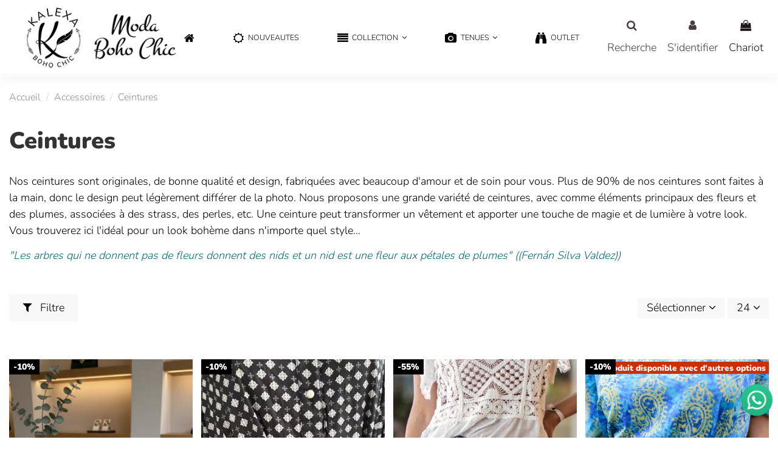

--- FILE ---
content_type: text/html; charset=utf-8
request_url: https://kalexa.es/fr/14-ceintures
body_size: 25125
content:
<!doctype html>
<html lang="fr">

<head>
    
        
  <meta charset="utf-8">


  <meta http-equiv="x-ua-compatible" content="ie=edge">



  


      <!-- Google Tag Manager -->
    <script>(function(w,d,s,l,i){w[l]=w[l]||[];w[l].push({'gtm.start':
      new Date().getTime(),event:'gtm.js'});var f=d.getElementsByTagName(s)[0],
              j=d.createElement(s),dl=l!='dataLayer'?'&l='+l:'';j.async=true;j.src=
              'https://www.googletagmanager.com/gtm.js?id='+i+dl;f.parentNode.insertBefore(j,f);
              })(window,document,'script','dataLayer','GTM-NQ8MW7D');</script>
    <!-- End Google Tag Manager -->
  
  



  <title>Ceintures Boho Chic | Kalexa</title>
  
    
  
  
    
  
  <meta name="description" content="Ceintures boho chic florales et artisanales pour rehausser n&#039;importe quel look. Grande qualité. Achetez maintenant sur Kalexa.">
  <meta name="keywords" content="ceintures boho chic,ceintures de fleurs,ceintures artisanales pour femme,Acheter une ceinture bohème,kalexa">
    
      <link rel="canonical" href="https://kalexa.es/fr/14-ceintures">
    

  
    	      <link rel="alternate" href="https://kalexa.es/en/14-belts" hreflang="en">
            <link rel="alternate" href="https://kalexa.es/en/14-belts" hreflang="x-default">
          	      <link rel="alternate" href="https://kalexa.es/es/14-cinturones" hreflang="es">
          	      <link rel="alternate" href="https://kalexa.es/pt/14-cintos" hreflang="pt">
          	      <link rel="alternate" href="https://kalexa.es/fr/14-ceintures" hreflang="fr">
          	      <link rel="alternate" href="https://kalexa.es/de/14-gurtel" hreflang="de">
          	      <link rel="alternate" href="https://kalexa.es/it/14-cinture" hreflang="it">
          	      <link rel="alternate" href="https://kalexa.es/nl/14-riemen" hreflang="nl">
            

  
    <script type="application/ld+json">
  {
    "@context": "https://schema.org",
    "@id": "#store-organization",
    "@type": "Organization",
    "name" : "Kalexa",
    "url" : "https://kalexa.es/fr/",
  
      "logo": {
        "@type": "ImageObject",
        "url":"https://kalexa.es/img/logo-1685009160.jpg"
      }
      }
</script>

<script type="application/ld+json">
  {
    "@context": "https://schema.org",
    "@type": "WebPage",
    "isPartOf": {
      "@type": "WebSite",
      "url":  "https://kalexa.es/fr/",
      "name": "Kalexa"
    },
    "name": "Ceintures Boho Chic | Kalexa",
    "url":  "https://kalexa.es/fr/14-ceintures"
  }
</script>


  <script type="application/ld+json">
    {
      "@context": "https://schema.org",
      "@type": "BreadcrumbList",
      "itemListElement": [
                  {
            "@type": "ListItem",
            "position": 1,
            "name": "Accueil",
            "item": "https://kalexa.es/fr/"
          },              {
            "@type": "ListItem",
            "position": 2,
            "name": "Accessoires",
            "item": "https://kalexa.es/fr/9-accessoires"
          },              {
            "@type": "ListItem",
            "position": 3,
            "name": "Ceintures",
            "item": "https://kalexa.es/fr/14-ceintures"
          }          ]
    }
  </script>


  

  
    <script type="application/ld+json">
  {
    "@context": "https://schema.org",
    "@type": "ItemList",
    "itemListElement": [
            {
        "@type": "ListItem",
        "position": 1,
        "name": "Ceinture Boho Noir",
        "url": "https://kalexa.es/fr/ceintures/3075-ceinture-boho-noir.html"
      },          {
        "@type": "ListItem",
        "position": 2,
        "name": "Ceinture Boho Magna",
        "url": "https://kalexa.es/fr/ceintures/3070-ceinture-boho-magna.html"
      },          {
        "@type": "ListItem",
        "position": 3,
        "name": "Ceinture Boho Turquie",
        "url": "https://kalexa.es/fr/outlet/1219-2682-ceinture-boho-turquie.html#/14-couleur-bleu"
      },          {
        "@type": "ListItem",
        "position": 4,
        "name": "Ceinture en cuir Nora",
        "url": "https://kalexa.es/fr/ceintures/2845-7120-ceinture-en-cuir-nora.html#/36-couleur-turquoise"
      },          {
        "@type": "ListItem",
        "position": 5,
        "name": "Ceinture Hippie Jamsa",
        "url": "https://kalexa.es/fr/ceintures/2832-ceinture-hippie-jamsa.html"
      },          {
        "@type": "ListItem",
        "position": 6,
        "name": "Ceinture Boho Étoile",
        "url": "https://kalexa.es/fr/ceintures/2813-ceinture-boho-etoile.html"
      },          {
        "@type": "ListItem",
        "position": 7,
        "name": "Ruban de plumes multifonction",
        "url": "https://kalexa.es/fr/accueil/2812-7046-ruban-de-plumes-multifonction.html#/12-couleur-chameau"
      },          {
        "@type": "ListItem",
        "position": 8,
        "name": "Ceinture en plumes hippie",
        "url": "https://kalexa.es/fr/ceintures/2811-7041-ceinture-en-plumes-hippie.html#/14-couleur-bleu"
      },          {
        "@type": "ListItem",
        "position": 9,
        "name": "Ceinture Boho Caracol",
        "url": "https://kalexa.es/fr/ceintures/2810-7038-ceinture-boho-caracol.html#/17-couleur-marron"
      },          {
        "@type": "ListItem",
        "position": 10,
        "name": "Ceinture Boho Bull",
        "url": "https://kalexa.es/fr/ceintures/2809-7034-ceinture-boho-bull.html#/11-couleur-noir"
      },          {
        "@type": "ListItem",
        "position": 11,
        "name": "Ceinture Boho Indienne",
        "url": "https://kalexa.es/fr/ceintures/2784-7006-ceinture-boho-indienne.html#/17-couleur-marron"
      },          {
        "@type": "ListItem",
        "position": 12,
        "name": "Ceinture Boho Fleur blanche",
        "url": "https://kalexa.es/fr/ceintures/2751-ceinture-boho-fleur-blanche.html"
      },          {
        "@type": "ListItem",
        "position": 13,
        "name": "Ceinture Boho Mulán",
        "url": "https://kalexa.es/fr/ceintures/2770-ceinture-boho-mulan.html"
      },          {
        "@type": "ListItem",
        "position": 14,
        "name": "Ceinture Boho Jamsa",
        "url": "https://kalexa.es/fr/ceintures/1768-6938-ceinture-boho-jamsa.html#/17-couleur-marron/27-taille-taille_unique"
      },          {
        "@type": "ListItem",
        "position": 15,
        "name": "Ceinture en cuir avec boucle verte",
        "url": "https://kalexa.es/fr/ceintures/2752-ceinture-en-cuir-avec-boucle-verte.html"
      },          {
        "@type": "ListItem",
        "position": 16,
        "name": "Ceinture en cuir avec boucle orange",
        "url": "https://kalexa.es/fr/ceintures/2754-ceinture-en-cuir-avec-boucle-orange.html"
      },          {
        "@type": "ListItem",
        "position": 17,
        "name": "Ceinture Boho Taino",
        "url": "https://kalexa.es/fr/ceintures/2769-ceinture-boho-taino.html"
      },          {
        "@type": "ListItem",
        "position": 18,
        "name": "Ceinture en cuir marron avec boucle Yoa",
        "url": "https://kalexa.es/fr/ceintures/2753-ceinture-en-cuir-marron-avec-boucle-yoa.html"
      },          {
        "@type": "ListItem",
        "position": 19,
        "name": "Ceinture Boho Crochet",
        "url": "https://kalexa.es/fr/ceintures/2750-ceinture-boho-crochet.html"
      },          {
        "@type": "ListItem",
        "position": 20,
        "name": "Ceinture bohème avec des plumes et des pompons.",
        "url": "https://kalexa.es/fr/ceintures/2741-ceinture-boheme-avec-des-plumes-et-des-pompons.html"
      },          {
        "@type": "ListItem",
        "position": 21,
        "name": "Ceinture de chef coho",
        "url": "https://kalexa.es/fr/ceintures/1220-4392-ceinture-de-chef-coho.html#/11-couleur-noir"
      },          {
        "@type": "ListItem",
        "position": 22,
        "name": "Ceinture bohème",
        "url": "https://kalexa.es/fr/ceintures/1729-7010-ceinture-boheme.html#/17-couleur-marron"
      },          {
        "@type": "ListItem",
        "position": 23,
        "name": "Ceinture à pièces Boho",
        "url": "https://kalexa.es/fr/ceintures/1127-2677-ceinture-a-pieces-boho.html#/17-couleur-marron"
      },          {
        "@type": "ListItem",
        "position": 24,
        "name": "Cinturón boho de piel Aleph",
        "url": "https://kalexa.es/fr/ceintures/2738-cinturon-boho-de-piel-aleph.html"
      }        ]
  }
</script>


  
    
                
                            
        <link rel="next" href="https://kalexa.es/fr/14-ceintures?page=2">  



    <meta property="og:title" content="Ceintures Boho Chic | Kalexa"/>
    <meta property="og:url" content="https://kalexa.es/fr/14-ceintures"/>
    <meta property="og:site_name" content="Kalexa"/>
    <meta property="og:description" content="Ceintures boho chic florales et artisanales pour rehausser n&#039;importe quel look. Grande qualité. Achetez maintenant sur Kalexa.">
    <meta property="og:type" content="website">


            <meta property="og:image" content="https://kalexa.es/c/14-category_default/ceintures.jpg">
        <meta property="og:image:width" content="120">
        <meta property="og:image:height" content="180">
    





      <meta name="viewport" content="width=device-width, initial-scale=1">
  




  <link rel="icon" type="image/vnd.microsoft.icon" href="https://kalexa.es/img/favicon.ico?1685009160">
  <link rel="shortcut icon" type="image/x-icon" href="https://kalexa.es/img/favicon.ico?1685009160">
    




    <link rel="stylesheet" href="https://live.sequracdn.com/assets/css/prestashop_rebranded_16.css" type="text/css" media="all">
  <link rel="stylesheet" href="https://kalexa.es/themes/warehouse/assets/cache/theme-7f1fff659.css" type="text/css" media="all">




<link rel="preload" as="font"
      href="/themes/warehouse/assets/css/font-awesome/fonts/fontawesome-webfont.woff?v=4.7.0"
      type="font/woff" crossorigin="anonymous">
<link rel="preload" as="font"
      href="/themes/warehouse/assets/css/font-awesome/fonts/fontawesome-webfont.woff2?v=4.7.0"
      type="font/woff2" crossorigin="anonymous">


<link  rel="preload stylesheet"  as="style" href="/themes/warehouse/assets/css/font-awesome/css/font-awesome-preload.css"
       type="text/css" crossorigin="anonymous">





  

  <script>
        var elementorFrontendConfig = {"isEditMode":"","stretchedSectionContainer":"","instagramToken":"","is_rtl":false,"ajax_csfr_token_url":"https:\/\/kalexa.es\/fr\/module\/iqitelementor\/Actions?process=handleCsfrToken&ajax=1"};
        var iqitTheme = {"rm_sticky":"0","rm_breakpoint":0,"op_preloader":"0","cart_style":"side","cart_confirmation":"open","h_layout":"3","f_fixed":"","f_layout":"1","h_absolute":"1","h_sticky":"header","hw_width":"inherit","mm_content":"separate","hm_submenu_width":"default","h_search_type":"full","pl_lazyload":true,"pl_infinity":true,"pl_rollover":false,"pl_crsl_autoplay":false,"pl_slider_ld":4,"pl_slider_d":4,"pl_slider_t":3,"pl_slider_p":2,"pp_thumbs":"leftd","pp_zoom":"none","pp_image_layout":"column","pp_tabs":"accordion","pl_grid_qty":false};
        var iqitcountdown_days = "d.";
        var iqitfdc_from = 0;
        var iqitmegamenu = {"sticky":"false","containerSelector":"#wrapper > .container"};
        var iqitpopup = {"time":10,"name":"iqitpopup_32435","delay":2500};
        var iqitwishlist = {"nbProducts":0};
        var pixel_fc = "https:\/\/kalexa.es\/fr\/module\/pspixel\/FrontAjaxPixel";
        var prestashop = {"cart":{"products":[],"totals":{"total":{"type":"total","label":"Totale","amount":0,"value":"0,00\u00a0\u20ac"},"total_including_tax":{"type":"total","label":"Total TTC","amount":0,"value":"0,00\u00a0\u20ac"},"total_excluding_tax":{"type":"total","label":"Total HT :","amount":0,"value":"0,00\u00a0\u20ac"}},"subtotals":{"products":{"type":"products","label":"Sous-total","amount":0,"value":"0,00\u00a0\u20ac"},"discounts":null,"shipping":{"type":"shipping","label":"Livraison","amount":0,"value":""},"tax":null},"products_count":0,"summary_string":"0 articles","vouchers":{"allowed":1,"added":[]},"discounts":[],"minimalPurchase":12.36,"minimalPurchaseRequired":"Un montant total de 12,36\u00a0\u20ac HT minimum est requis pour valider votre commande. Le montant actuel de votre commande est de 0,00\u00a0\u20ac HT."},"currency":{"id":2,"name":"Euro","iso_code":"EUR","iso_code_num":"978","sign":"\u20ac"},"customer":{"lastname":null,"firstname":null,"email":null,"birthday":null,"newsletter":null,"newsletter_date_add":null,"optin":null,"website":null,"company":null,"siret":null,"ape":null,"is_logged":false,"gender":{"type":null,"name":null},"addresses":[]},"language":{"name":"Fran\u00e7ais","iso_code":"fr","locale":"fr-FR","language_code":"fr-FR","is_rtl":"0","date_format_lite":"Y-m-d","date_format_full":"Y-m-d H:i:s","id":7},"page":{"title":"","canonical":"https:\/\/kalexa.es\/fr\/14-ceintures","meta":{"title":"Ceintures Boho Chic | Kalexa","description":"Ceintures boho chic florales et artisanales pour rehausser n'importe quel look. Grande qualit\u00e9. Achetez maintenant sur Kalexa.","keywords":"ceintures boho chic,ceintures de fleurs,ceintures artisanales pour femme,Acheter une ceinture boh\u00e8me,kalexa","robots":"index"},"page_name":"category","body_classes":{"lang-fr":true,"lang-rtl":false,"country-US":true,"currency-EUR":true,"layout-full-width":true,"page-category":true,"tax-display-enabled":true,"category-id-14":true,"category-Ceintures":true,"category-id-parent-9":true,"category-depth-level-3":true},"admin_notifications":[]},"shop":{"name":"Kalexa","logo":"https:\/\/kalexa.es\/img\/logo-1685009160.jpg","stores_icon":"https:\/\/kalexa.es\/img\/logo_stores.png","favicon":"https:\/\/kalexa.es\/img\/favicon.ico"},"urls":{"base_url":"https:\/\/kalexa.es\/","current_url":"https:\/\/kalexa.es\/fr\/14-ceintures","shop_domain_url":"https:\/\/kalexa.es","img_ps_url":"https:\/\/kalexa.es\/img\/","img_cat_url":"https:\/\/kalexa.es\/img\/c\/","img_lang_url":"https:\/\/kalexa.es\/img\/l\/","img_prod_url":"https:\/\/kalexa.es\/img\/p\/","img_manu_url":"https:\/\/kalexa.es\/img\/m\/","img_sup_url":"https:\/\/kalexa.es\/img\/su\/","img_ship_url":"https:\/\/kalexa.es\/img\/s\/","img_store_url":"https:\/\/kalexa.es\/img\/st\/","img_col_url":"https:\/\/kalexa.es\/img\/co\/","img_url":"https:\/\/kalexa.es\/themes\/warehouse\/assets\/img\/","css_url":"https:\/\/kalexa.es\/themes\/warehouse\/assets\/css\/","js_url":"https:\/\/kalexa.es\/themes\/warehouse\/assets\/js\/","pic_url":"https:\/\/kalexa.es\/upload\/","pages":{"address":"https:\/\/kalexa.es\/fr\/adresse","addresses":"https:\/\/kalexa.es\/fr\/adresses","authentication":"https:\/\/kalexa.es\/fr\/identifiant","cart":"https:\/\/kalexa.es\/fr\/panier","category":"https:\/\/kalexa.es\/fr\/index.php?controller=category","cms":"https:\/\/kalexa.es\/fr\/index.php?controller=cms","contact":"https:\/\/kalexa.es\/fr\/contactez-nous","discount":"https:\/\/kalexa.es\/fr\/remise","guest_tracking":"https:\/\/kalexa.es\/fr\/suivi-de-commande-invite","history":"https:\/\/kalexa.es\/fr\/historique-de-vos-commandes","identity":"https:\/\/kalexa.es\/fr\/identite","index":"https:\/\/kalexa.es\/fr\/","my_account":"https:\/\/kalexa.es\/fr\/mon-compte","order_confirmation":"https:\/\/kalexa.es\/fr\/confirmation-de-commande","order_detail":"https:\/\/kalexa.es\/fr\/index.php?controller=order-detail","order_follow":"https:\/\/kalexa.es\/fr\/suivi-de-commande","order":"https:\/\/kalexa.es\/fr\/commande","order_return":"https:\/\/kalexa.es\/fr\/index.php?controller=order-return","order_slip":"https:\/\/kalexa.es\/fr\/avoir","pagenotfound":"https:\/\/kalexa.es\/fr\/erreur-404","password":"https:\/\/kalexa.es\/fr\/mot-de-passe-oublie","pdf_invoice":"https:\/\/kalexa.es\/fr\/index.php?controller=pdf-invoice","pdf_order_return":"https:\/\/kalexa.es\/fr\/index.php?controller=pdf-order-return","pdf_order_slip":"https:\/\/kalexa.es\/fr\/index.php?controller=pdf-order-slip","prices_drop":"https:\/\/kalexa.es\/fr\/promotions","product":"https:\/\/kalexa.es\/fr\/index.php?controller=product","search":"https:\/\/kalexa.es\/fr\/rechercher","sitemap":"https:\/\/kalexa.es\/fr\/plan-du-site","stores":"https:\/\/kalexa.es\/fr\/magasins","supplier":"https:\/\/kalexa.es\/fr\/fournisseurs","register":"https:\/\/kalexa.es\/fr\/identifiant?create_account=1","order_login":"https:\/\/kalexa.es\/fr\/commande?login=1"},"alternative_langs":{"en-us":"https:\/\/kalexa.es\/en\/14-belts","es-es":"https:\/\/kalexa.es\/es\/14-cinturones","pt-PT":"https:\/\/kalexa.es\/pt\/14-cintos","fr-FR":"https:\/\/kalexa.es\/fr\/14-ceintures","de-DE":"https:\/\/kalexa.es\/de\/14-gurtel","it-IT":"https:\/\/kalexa.es\/it\/14-cinture","nl-NL":"https:\/\/kalexa.es\/nl\/14-riemen"},"theme_assets":"\/themes\/warehouse\/assets\/","actions":{"logout":"https:\/\/kalexa.es\/fr\/?mylogout="},"no_picture_image":{"bySize":{"small_default":{"url":"https:\/\/kalexa.es\/img\/p\/fr-default-small_default.jpg","width":90,"height":135},"cart_default":{"url":"https:\/\/kalexa.es\/img\/p\/fr-default-cart_default.jpg","width":120,"height":180},"medium_default":{"url":"https:\/\/kalexa.es\/img\/p\/fr-default-medium_default.jpg","width":320,"height":480},"home_default":{"url":"https:\/\/kalexa.es\/img\/p\/fr-default-home_default.jpg","width":333,"height":500},"large_default":{"url":"https:\/\/kalexa.es\/img\/p\/fr-default-large_default.jpg","width":500,"height":750},"thickbox_default":{"url":"https:\/\/kalexa.es\/img\/p\/fr-default-thickbox_default.jpg","width":1000,"height":1500}},"small":{"url":"https:\/\/kalexa.es\/img\/p\/fr-default-small_default.jpg","width":90,"height":135},"medium":{"url":"https:\/\/kalexa.es\/img\/p\/fr-default-home_default.jpg","width":333,"height":500},"large":{"url":"https:\/\/kalexa.es\/img\/p\/fr-default-thickbox_default.jpg","width":1000,"height":1500},"legend":""}},"configuration":{"display_taxes_label":true,"display_prices_tax_incl":true,"is_catalog":false,"show_prices":true,"opt_in":{"partner":false},"quantity_discount":{"type":"discount","label":"Remise sur prix unitaire"},"voucher_enabled":1,"return_enabled":1},"field_required":[],"breadcrumb":{"links":[{"title":"Accueil","url":"https:\/\/kalexa.es\/fr\/"},{"title":"Accessoires","url":"https:\/\/kalexa.es\/fr\/9-accessoires"},{"title":"Ceintures","url":"https:\/\/kalexa.es\/fr\/14-ceintures"}],"count":3},"link":{"protocol_link":"https:\/\/","protocol_content":"https:\/\/"},"time":1768841061,"static_token":"3c15812a17b02435420828ded1be5e73","token":"1a05e791191212878a04037f02c8486e","debug":false};
        var psemailsubscription_subscription = "https:\/\/kalexa.es\/fr\/module\/ps_emailsubscription\/subscription";
        var psr_icon_color = "#000000";
      </script>



  
                            <link rel="alternate" href="https://kalexa.es/en/14-belts"
                  hreflang="en-us"/>
                                    <link rel="alternate" href="https://kalexa.es/es/14-cinturones"
                  hreflang="es-es"/>
                                    <link rel="alternate" href="https://kalexa.es/pt/14-cintos"
                  hreflang="pt-PT"/>
                                    <link rel="alternate" href="https://kalexa.es/fr/14-ceintures"
                  hreflang="fr-FR"/>
                                    <link rel="canonical" href="https://kalexa.es/fr/14-ceintures"/>
                                    <link rel="alternate" href="https://kalexa.es/fr/14-ceintures" hreflang="x-default"/>
                                    <link rel="alternate" href="https://kalexa.es/de/14-gurtel"
                  hreflang="de-DE"/>
                                    <link rel="alternate" href="https://kalexa.es/it/14-cinture"
                  hreflang="it-IT"/>
                                    <link rel="alternate" href="https://kalexa.es/nl/14-riemen"
                  hreflang="nl-NL"/>
                


                                                                <link href="/modules/homecategoriez/views/css/1.7.css" rel="stylesheet"><script type="text/javascript">
    var Text = "";
    var Background_color = "#";
    var Textcolor = "#";
    var arTabAltTitle = Text;
    var arTabPosition = "up";
    var arTabAnimation = "popFade";
    var arTabColor =  "#";
    var arTabBG = "#";
    var arTabFontStyle = "lighter";
    var arTabFontFamily = "Arial";
    var arTabType = "circle";
    var arTabCartBadge = 1;
    var arTabBlurBadge = 1;

    var link_img = "https://kalexa.es//modules/babrowsertabbadge/views/img/icon_image/favicon.ico";
    var baismobile = "0";
</script>
<!-- Facebook Pixel Code -->

    <script>

    !function(f,b,e,v,n,t,s)
    {if(f.fbq)return;n=f.fbq=function(){n.callMethod? n.callMethod.apply(n,arguments):n.queue.push(arguments)};
    if(!f._fbq)f._fbq=n;n.push=n;n.loaded=!0;n.version='2.0';n.agent='plprestashop-download'; // n.agent to keep because of partnership
    n.queue=[];t=b.createElement(e);t.async=!0;
    t.src=v;s=b.getElementsByTagName(e)[0];
    s.parentNode.insertBefore(t,s)}(window, document,'script', 'https://connect.facebook.net/en_US/fbevents.js');
    fbq('init', '3545926328772203');
    fbq('track', 'PageView');

    </script>

<noscript>
<img height="1" width="1" style="display:none" src="https://www.facebook.com/tr?id=3545926328772203&ev=PageView&noscript=1"/>
</noscript>

<!-- End Facebook Pixel Code -->

<!-- DO NOT MODIFY -->
<!-- End Facebook Pixel Code -->

<!-- Set Facebook Pixel Product Export -->
<!-- END OF Set Facebook Pixel Product Export -->


<script>
fbq('trackCustom', 'ViewCategory', {content_name: 'Ceintures (FR)', content_category: 'Accueil > Accessoires > Ceintures', content_ids: ['584', '1222', '125', '1393', '1764', '1765', '2227', '2228', '2229', '2230'], content_type: 'product'});
</script>





    
    
    </head>

<body id="category" class="lang-fr country-us currency-eur layout-full-width page-category tax-display-enabled category-id-14 category-ceintures category-id-parent-9 category-depth-level-3 body-desktop-header-style-w-3">


            <!-- Google Tag Manager (noscript) -->
        <noscript><iframe src="https://www.googletagmanager.com/ns.html?id=GTM-NQ8MW7D"
                          height="0" width="0" style="display:none;visibility:hidden"></iframe></noscript>
        <!-- End Google Tag Manager (noscript) -->
    




    


<main id="main-page-content"  >
    
            

    <header id="header" class="desktop-header-style-w-3">
        
            
  <div class="header-banner">
    
  </div>




            <nav class="header-nav">
        <div class="container">
    
        <div class="row justify-content-between">
            <div class="col col-auto col-md left-nav">
                                
            </div>
            <div class="col col-auto center-nav text-center">
                
             </div>
            <div class="col col-auto col-md right-nav text-right">
                

<div id="language_selector" class="d-inline-block">
    <div class="language-selector-wrapper d-inline-block">
        <div class="language-selector dropdown js-dropdown">
            <a class="expand-more" data-toggle="dropdown" data-iso-code="fr"><img width="16" height="11" src="https://kalexa.es/img/l/7.jpg" alt="Français" class="img-fluid lang-flag" /> Français <i class="fa fa-angle-down fa-fw" aria-hidden="true"></i></a>
            <div class="dropdown-menu">
                <ul>
                                            <li >
                            <a href="https://kalexa.es/en/14-belts" rel="alternate" hreflang="en"
                               class="dropdown-item"><img width="16" height="11" src="https://kalexa.es/img/l/1.jpg" alt="English" class="img-fluid lang-flag"  data-iso-code="en"/> English</a>
                        </li>
                                            <li >
                            <a href="https://kalexa.es/es/14-cinturones" rel="alternate" hreflang="es"
                               class="dropdown-item"><img width="16" height="11" src="https://kalexa.es/img/l/3.jpg" alt="Español" class="img-fluid lang-flag"  data-iso-code="es"/> Español</a>
                        </li>
                                            <li >
                            <a href="https://kalexa.es/pt/14-cintos" rel="alternate" hreflang="pt"
                               class="dropdown-item"><img width="16" height="11" src="https://kalexa.es/img/l/6.jpg" alt="Portuguese" class="img-fluid lang-flag"  data-iso-code="pt"/> Portuguese</a>
                        </li>
                                            <li  class="current" >
                            <a href="https://kalexa.es/fr/14-ceintures" rel="alternate" hreflang="fr"
                               class="dropdown-item"><img width="16" height="11" src="https://kalexa.es/img/l/7.jpg" alt="Français" class="img-fluid lang-flag"  data-iso-code="fr"/> Français</a>
                        </li>
                                            <li >
                            <a href="https://kalexa.es/de/14-gurtel" rel="alternate" hreflang="de"
                               class="dropdown-item"><img width="16" height="11" src="https://kalexa.es/img/l/8.jpg" alt="Deutsch" class="img-fluid lang-flag"  data-iso-code="de"/> Deutsch</a>
                        </li>
                                            <li >
                            <a href="https://kalexa.es/it/14-cinture" rel="alternate" hreflang="it"
                               class="dropdown-item"><img width="16" height="11" src="https://kalexa.es/img/l/9.jpg" alt="Italiano" class="img-fluid lang-flag"  data-iso-code="it"/> Italiano</a>
                        </li>
                                            <li >
                            <a href="https://kalexa.es/nl/14-riemen" rel="alternate" hreflang="nl"
                               class="dropdown-item"><img width="16" height="11" src="https://kalexa.es/img/l/10.jpg" alt="Nederlands" class="img-fluid lang-flag"  data-iso-code="nl"/> Nederlands</a>
                        </li>
                                    </ul>
            </div>
        </div>
    </div>
</div>
<div class="d-inline-block">
    <a href="//kalexa.es/fr/module/iqitwishlist/view">
        <i class="fa fa-heart-o fa-fw" aria-hidden="true"></i> Liste de souhaits (<span
                id="iqitwishlist-nb"></span>)
    </a>
</div>

             </div>
        </div>

                        </div>
            </nav>
        



<div id="desktop-header" class="desktop-header-style-3">
    
            
<div class="header-top">
    <div id="desktop-header-container" class="container">
        <div class="row align-items-center">
                            <div class="col col-auto col-header-left">
                    <div id="desktop_logo">
                        
  <a href="https://kalexa.es/fr/">
    <img class="logo img-fluid"
         src="https://kalexa.es/img/logo-1685009160.jpg"
                  alt="Kalexa"
         width="327"
         height="121"
    >
  </a>

                    </div>
                    
                </div>
                <div class="col col-header-center">
                                        
                </div>
                        <div class="col col-auto col-header-right">
                <div class="row no-gutters justify-content-end">
                                            <div id="header-search-btn" class="col col-auto header-btn-w header-search-btn-w">
    <a data-toggle="dropdown" id="header-search-btn-drop"  class="header-btn header-search-btn" data-display="static">
        <i class="fa fa-search fa-fw icon" aria-hidden="true"></i>
        <span class="title">Recherche</span>
    </a>
        <div class="dropdown-menu-custom  dropdown-menu">
        <div class="dropdown-content modal-backdrop fullscreen-search">
            
<!-- Block search module TOP -->
<div id="search_widget" class="search-widget" data-search-controller-url="https://kalexa.es/fr/module/iqitsearch/searchiqit">
    <form method="get" action="https://kalexa.es/fr/module/iqitsearch/searchiqit">
        <div class="input-group">
            <input type="text" name="s" value="" data-all-text="Afficher tous les résultats"
                   data-blog-text="Un article de blog"
                   data-product-text="Produit"
                   data-brands-text="Marque"
                   autocomplete="off" autocorrect="off" autocapitalize="off" spellcheck="false"
                   placeholder="Rechercher dans notre catalogue" class="form-control form-search-control" />
            <button type="submit" class="search-btn">
                <i class="fa fa-search"></i>
            </button>
        </div>
    </form>
</div>
<!-- /Block search module TOP -->

            <div id="fullscreen-search-backdrop"></div>
        </div>
    </div>
    </div>
                    
                    
                                            <div id="header-user-btn" class="col col-auto header-btn-w header-user-btn-w">
            <a href="https://kalexa.es/fr/mon-compte"
           title="Connectez-vous à votre compte client"
           rel="nofollow" class="header-btn header-user-btn">
            <i class="fa fa-user fa-fw icon" aria-hidden="true"></i>
            <span class="title">S'identifier</span>
        </a>
    </div>









                                        

                    

                                            
                                                    <div id="ps-shoppingcart-wrapper" class="col col-auto">
    <div id="ps-shoppingcart"
         class="header-btn-w header-cart-btn-w ps-shoppingcart side-cart">
         <div id="blockcart" class="blockcart cart-preview"
         data-refresh-url="//kalexa.es/fr/module/ps_shoppingcart/ajax">
        <a id="cart-toogle" class="cart-toogle header-btn header-cart-btn" data-toggle="dropdown" data-display="static">
            <i class="fa fa-shopping-bag fa-fw icon" aria-hidden="true"><span class="cart-products-count-btn  d-none">0</span></i>
            <span class="info-wrapper">
            <span class="title">Chariot</span>
            <span class="cart-toggle-details">
            <span class="text-faded cart-separator"> / </span>
                            Vide
                        </span>
            </span>
        </a>
        <div id="_desktop_blockcart-content" class="dropdown-menu-custom dropdown-menu">
    <div id="blockcart-content" class="blockcart-content" >
        <div class="cart-title">
            <span class="modal-title">Votre panier</span>
            <button type="button" id="js-cart-close" class="close">
                <span>×</span>
            </button>
            <hr>
        </div>
                    <span class="no-items">Il n'y a plus d'articles dans votre panier</span>
            </div>
</div> </div>




    </div>
</div>
                                                
                                    </div>
                
            </div>
            <div class="col-12">
                <div class="row">
                    <script type="text/javascript">
    var Text = "";
    var Background_color = "#";
    var Textcolor = "#";
    var arTabAltTitle = Text;
    var arTabPosition = "up";
    var arTabAnimation = "popFade";
    var arTabColor =  "#";
    var arTabBG = "#";
    var arTabFontStyle = "lighter";
    var arTabFontFamily = "Arial";
    var arTabType = "circle";
    var arTabCartBadge = 1;
    var arTabBlurBadge = 1;

    var link_img = "https://kalexa.es//modules/babrowsertabbadge/views/img/icon_image/favicon.ico";
    var baismobile = "0";
</script>

                </div>
            </div>
        </div>
    </div>
</div>
<div class="container iqit-megamenu-container"><div id="iqitmegamenu-wrapper" class="iqitmegamenu-wrapper iqitmegamenu-all">
	<div class="container container-iqitmegamenu">
		<div id="iqitmegamenu-horizontal" class="iqitmegamenu  clearfix" role="navigation">

						
			<nav id="cbp-hrmenu" class="cbp-hrmenu cbp-horizontal cbp-hrsub-narrow">
				<ul>
											<li id="cbp-hrmenu-tab-3"
							class="cbp-hrmenu-tab cbp-hrmenu-tab-3 cbp-onlyicon ">
							<a href="https://kalexa.es/fr/" class="nav-link" 
										>
										

										<span class="cbp-tab-title"> <i
												class="icon fa fa-home cbp-mainlink-icon"></i>
											</span>
																			</a>
																</li>
												<li id="cbp-hrmenu-tab-4"
							class="cbp-hrmenu-tab cbp-hrmenu-tab-4 ">
							<a href="/fr/nouveaux-produits" class="nav-link" 
										>
										

										<span class="cbp-tab-title"> <i
												class="icon fa fa-sun-o cbp-mainlink-icon"></i>
											Nouveautes</span>
																			</a>
																</li>
												<li id="cbp-hrmenu-tab-5"
							class="cbp-hrmenu-tab cbp-hrmenu-tab-5  cbp-has-submeu">
							<a role="button" class="cbp-empty-mlink nav-link">
									

										<span class="cbp-tab-title"> <i
												class="icon fa fa-align-justify cbp-mainlink-icon"></i>
											Collection											<i class="fa fa-angle-down cbp-submenu-aindicator"></i></span>
																			</a>
																			<div class="cbp-hrsub col-12">
											<div class="cbp-hrsub-inner">
												<div class="container iqitmegamenu-submenu-container">
													
																																													




<div class="row menu_row menu-element  first_rows menu-element-id-1">
                

                                                




    <div class="col-4 cbp-menu-column cbp-menu-element menu-element-id-2 ">
        <div class="cbp-menu-column-inner">
                        
                
                
                    
                                                    <div class="row cbp-categories-row">
                                                                                                            <div class="col-12">
                                            <div class="cbp-category-link-w"><a href="https://kalexa.es/fr/29-boho-et-chic-hippie"
                                                                                class="cbp-column-title nav-link cbp-category-title">Chic Bohème et Hippie</a>
                                                                                                                                                    
    <ul class="cbp-links cbp-category-tree"><li ><div class="cbp-category-link-w"><a href="https://kalexa.es/fr/31-robes-boho-chic">Robes Boho Chic</a></div></li><li ><div class="cbp-category-link-w"><a href="https://kalexa.es/fr/50-jupes-boho-chic">Jupes Boho Chic</a></div></li><li ><div class="cbp-category-link-w"><a href="https://kalexa.es/fr/54-pantalon-boho-chic">Pantalon Boho Chic</a></div></li><li ><div class="cbp-category-link-w"><a href="https://kalexa.es/fr/35-maillots-et-ponchos-boho-chic">Maillots et ponchos boho chic</a></div></li><li ><div class="cbp-category-link-w"><a href="https://kalexa.es/fr/49-chemisiers-chemises-et-tops-boho-chic">Chemisiers, chemises et tops Boho Chic</a></div></li><li ><div class="cbp-category-link-w"><a href="https://kalexa.es/fr/48-vestes-et-manteaux-boho">Vestes et manteaux Boho</a></div></li><li ><div class="cbp-category-link-w"><a href="https://kalexa.es/fr/55-kimonos-et-cardigans-boho-chic">Kimonos et cardigans boho chic</a></div></li><li ><div class="cbp-category-link-w"><a href="https://kalexa.es/fr/52-combinaisons-et-tenues-boho-chic">Combinaisons et tenues Boho Chic</a></div></li></ul>

                                                                                            </div>
                                        </div>
                                                                                                </div>
                                            
                
            

            
            </div>    </div>
                                    




    <div class="col-4 cbp-menu-column cbp-menu-element menu-element-id-3 ">
        <div class="cbp-menu-column-inner">
                        
                
                
                    
                                                    <div class="row cbp-categories-row">
                                                                                                            <div class="col-12">
                                            <div class="cbp-category-link-w"><a href="https://kalexa.es/fr/17-sandales-et-bottes-boho"
                                                                                class="cbp-column-title nav-link cbp-category-title">Sandales et bottes Boho</a>
                                                                                                                                                    
    <ul class="cbp-links cbp-category-tree"><li ><div class="cbp-category-link-w"><a href="https://kalexa.es/fr/67-couvre-bottes-boho">Couvre-bottes Boho</a></div></li></ul>

                                                                                            </div>
                                        </div>
                                                                                                </div>
                                            
                
            

                                                




<div class="row menu_row menu-element  menu-element-id-4">
                

                                                




    <div class="col-12 cbp-menu-column cbp-menu-element menu-element-id-5 ">
        <div class="cbp-menu-column-inner">
                        
                
                
                    
                                                    <div class="row cbp-categories-row">
                                                                                                            <div class="col-12">
                                            <div class="cbp-category-link-w"><a href="https://kalexa.es/fr/9-accessoires"
                                                                                class="cbp-column-title nav-link cbp-category-title">Accessoires</a>
                                                                                                                                                    
    <ul class="cbp-links cbp-category-tree"><li ><div class="cbp-category-link-w"><a href="https://kalexa.es/fr/14-ceintures">Ceintures</a></div></li><li ><div class="cbp-category-link-w"><a href="https://kalexa.es/fr/13-sacs-boho-chic">Sacs Boho Chic</a></div></li><li ><div class="cbp-category-link-w"><a href="https://kalexa.es/fr/59-chapeaux-boho">Chapeaux Boho</a></div></li><li ><div class="cbp-category-link-w"><a href="https://kalexa.es/fr/24-cadeaux-bohemes">CADEAUX BOHÈMES</a></div></li></ul>

                                                                                            </div>
                                        </div>
                                                                                                </div>
                                            
                
            

            
            </div>    </div>
                            
                </div>
                            
            </div>    </div>
                                    




    <div class="col-4 cbp-menu-column cbp-menu-element menu-element-id-6 ">
        <div class="cbp-menu-column-inner">
                        
                
                
                    
                                                    <div class="row cbp-categories-row">
                                                                                                            <div class="col-12">
                                            <div class="cbp-category-link-w"><a href="https://kalexa.es/fr/23-bijouterie"
                                                                                class="cbp-column-title nav-link cbp-category-title">Bijouterie</a>
                                                                                                                                                    
    <ul class="cbp-links cbp-category-tree"><li ><div class="cbp-category-link-w"><a href="https://kalexa.es/fr/37-colliers">Colliers</a></div></li><li ><div class="cbp-category-link-w"><a href="https://kalexa.es/fr/38-bracelets">Bracelets</a></div></li><li ><div class="cbp-category-link-w"><a href="https://kalexa.es/fr/44-boucles-d-oreilles">Boucles d&#039;oreilles</a></div></li><li ><div class="cbp-category-link-w"><a href="https://kalexa.es/fr/39-bagues-et-autres">Bagues et autres</a></div></li><li ><div class="cbp-category-link-w"><a href="https://kalexa.es/fr/62-chevilles-boho-chic">Chevilles Boho Chic</a></div></li></ul>

                                                                                            </div>
                                        </div>
                                                                                                </div>
                                            
                
            

                                                




<div class="row menu_row menu-element  menu-element-id-7">
                

                                                




    <div class="col-12 cbp-menu-column cbp-menu-element menu-element-id-8 ">
        <div class="cbp-menu-column-inner">
                        
                
                
                    
                                                    <div class="row cbp-categories-row">
                                                                                                            <div class="col-12">
                                            <div class="cbp-category-link-w"><a href="https://kalexa.es/fr/25-styles"
                                                                                class="cbp-column-title nav-link cbp-category-title">Styles</a>
                                                                                                                                                    
    <ul class="cbp-links cbp-category-tree"><li ><div class="cbp-category-link-w"><a href="https://kalexa.es/fr/58-invite-bohemien">Invité Bohémien</a></div></li><li ><div class="cbp-category-link-w"><a href="https://kalexa.es/fr/61-collection-mariee-boheme">Collection Mariée Bohème</a></div></li><li ><div class="cbp-category-link-w"><a href="https://kalexa.es/fr/65-tailles-plus-grandes">Tailles plus grandes</a></div></li><li ><div class="cbp-category-link-w"><a href="https://kalexa.es/fr/57-collection-kalexa-diamond">Collection Kalexa Diamond</a></div></li><li ><div class="cbp-category-link-w"><a href="https://kalexa.es/fr/66-crochet-crochet">Crochet - Crochet</a></div></li></ul>

                                                                                            </div>
                                        </div>
                                                                                                </div>
                                            
                
            

            
            </div>    </div>
                            
                </div>
                            
            </div>    </div>
                            
                </div>
																													
																									</div>
											</div>
										</div>
																</li>
												<li id="cbp-hrmenu-tab-7"
							class="cbp-hrmenu-tab cbp-hrmenu-tab-7  cbp-has-submeu">
							<a href="https://kalexa.es/fr/25-styles" class="nav-link" 
										>
										

										<span class="cbp-tab-title"> <i
												class="icon fa fa-camera cbp-mainlink-icon"></i>
											Tenues											<i class="fa fa-angle-down cbp-submenu-aindicator"></i></span>
																			</a>
																			<div class="cbp-hrsub col-5">
											<div class="cbp-hrsub-inner">
												<div class="container iqitmegamenu-submenu-container">
													
																																													




<div class="row menu_row menu-element  first_rows menu-element-id-1">
                

                                                




    <div class="col-10 cbp-menu-column cbp-menu-element menu-element-id-2 ">
        <div class="cbp-menu-column-inner">
                        
                
                
                    
                                                    <ul class="cbp-links cbp-category-tree">
                                                                                                            <li >
                                            <div class="cbp-category-link-w">
                                                <a href="https://kalexa.es/fr/58-invite-bohemien">Invité Bohémien</a>

                                                                                            </div>
                                        </li>
                                                                                                                                                <li >
                                            <div class="cbp-category-link-w">
                                                <a href="https://kalexa.es/fr/61-collection-mariee-boheme">Collection Mariée Bohème</a>

                                                                                            </div>
                                        </li>
                                                                                                                                                <li >
                                            <div class="cbp-category-link-w">
                                                <a href="https://kalexa.es/fr/65-tailles-plus-grandes">Tailles plus grandes</a>

                                                                                            </div>
                                        </li>
                                                                                                                                                <li >
                                            <div class="cbp-category-link-w">
                                                <a href="https://kalexa.es/fr/57-collection-kalexa-diamond">Collection Kalexa Diamond</a>

                                                                                            </div>
                                        </li>
                                                                                                                                                                                                                                                                                                                                                                                                                                                                                                                                                                                                                                                                </ul>
                                            
                
            

            
            </div>    </div>
                            
                </div>
																													
																									</div>
											</div>
										</div>
																</li>
												<li id="cbp-hrmenu-tab-28"
							class="cbp-hrmenu-tab cbp-hrmenu-tab-28 ">
							<a href="https://kalexa.es/fr/28-outlet" class="nav-link" 
										>
										

										<span class="cbp-tab-title"> <i
												class="icon fa fa-binoculars cbp-mainlink-icon"></i>
											Outlet</span>
																			</a>
																</li>
											</ul>
				</nav>
			</div>
		</div>
		<div id="sticky-cart-wrapper"></div>
	</div>

		<div id="_desktop_iqitmegamenu-mobile">
		<div id="iqitmegamenu-mobile"
			class="mobile-menu js-mobile-menu  h-100  d-flex flex-column">

			<div class="mm-panel__header  mobile-menu__header-wrapper px-2 py-2">
				<div class="mobile-menu__header js-mobile-menu__header">

					<button type="button" class="mobile-menu__back-btn js-mobile-menu__back-btn btn">
						<span aria-hidden="true" class="fa fa-angle-left  align-middle mr-4"></span>
						<span class="mobile-menu__title js-mobile-menu__title paragraph-p1 align-middle"></span>
					</button>
					
				</div>
				<button type="button" class="btn btn-icon mobile-menu__close js-mobile-menu__close" aria-label="Close"
					data-toggle="dropdown">
					<span aria-hidden="true" class="fa fa-times"></span>
				</button>
			</div>

			<div class="position-relative mobile-menu__content flex-grow-1 mx-c16 my-c24 ">
				<ul
					class="position-absolute h-100  w-100  m-0 mm-panel__scroller mobile-menu__scroller px-4 py-4">
					<li class="mobile-menu__above-content"></li>
						
		
																	<li
										class="d-flex align-items-center mobile-menu__tab mobile-menu__tab--id-15  js-mobile-menu__tab">
										<a class="flex-fill mobile-menu__link 
												
											 
																				" href="https://kalexa.es/fr/"  >
											 
												<i class="icon fa fa-home mobile-menu__tab-icon"></i>
																						
											
											<span class="js-mobile-menu__tab-title">Début</span>

																					</a>
										
										
																														</li>
																	<li
										class="d-flex align-items-center mobile-menu__tab mobile-menu__tab--id-16  mobile-menu__tab--has-submenu js-mobile-menu__tab--has-submenu js-mobile-menu__tab">
										<a class="flex-fill mobile-menu__link 
												
											js-mobile-menu__link--has-submenu 
																				"  >
											 
												<i class="icon fa fa-bars mobile-menu__tab-icon"></i>
																						
											
											<span class="js-mobile-menu__tab-title">Collection</span>

																					</a>
																					<span class="mobile-menu__arrow js-mobile-menu__link--has-submenu">
												<i class="fa fa-angle-right expand-icon" aria-hidden="true"></i>
											</span>
										
										
																							<div class="mobile-menu__submenu mobile-menu__submenu--panel px-4 py-4 js-mobile-menu__submenu">
																											




    <div class="mobile-menu__row  mobile-menu__row--id-1">

            

                                    




        <div
            class="mobile-menu__column mobile-menu__column--id-2">
                
            
            
                
                                                                                                        <div class="cbp-category-link-w mobile-menu__column-categories">
                                    <a href="https://kalexa.es/fr/29-boho-et-chic-hippie" class="mobile-menu__column-title">Chic Bohème et Hippie</a>
                                                                                                                
    <ul class="mobile-menu__links-list mobile-menu__links-list--lvl-1 "><li class="mobile-menu__links-list-li" ><a href="https://kalexa.es/fr/31-robes-boho-chic" class="text-reset">Robes Boho Chic</a></li><li class="mobile-menu__links-list-li" ><a href="https://kalexa.es/fr/50-jupes-boho-chic" class="text-reset">Jupes Boho Chic</a></li><li class="mobile-menu__links-list-li" ><a href="https://kalexa.es/fr/54-pantalon-boho-chic" class="text-reset">Pantalon Boho Chic</a></li><li class="mobile-menu__links-list-li" ><a href="https://kalexa.es/fr/35-maillots-et-ponchos-boho-chic" class="text-reset">Maillots et ponchos boho chic</a></li><li class="mobile-menu__links-list-li" ><a href="https://kalexa.es/fr/49-chemisiers-chemises-et-tops-boho-chic" class="text-reset">Chemisiers, chemises et tops Boho Chic</a></li><li class="mobile-menu__links-list-li" ><a href="https://kalexa.es/fr/48-vestes-et-manteaux-boho" class="text-reset">Vestes et manteaux Boho</a></li><li class="mobile-menu__links-list-li" ><a href="https://kalexa.es/fr/55-kimonos-et-cardigans-boho-chic" class="text-reset">Kimonos et cardigans boho chic</a></li><li class="mobile-menu__links-list-li" ><a href="https://kalexa.es/fr/52-combinaisons-et-tenues-boho-chic" class="text-reset">Combinaisons et tenues Boho Chic</a></li></ul>

                                                                    </div>

                                                                                                                <div class="cbp-category-link-w mobile-menu__column-categories">
                                    <a href="https://kalexa.es/fr/17-sandales-et-bottes-boho" class="mobile-menu__column-title">Sandales et bottes Boho</a>
                                                                                                                
    <ul class="mobile-menu__links-list mobile-menu__links-list--lvl-1 "><li class="mobile-menu__links-list-li" ><a href="https://kalexa.es/fr/67-couvre-bottes-boho" class="text-reset">Couvre-bottes Boho</a></li></ul>

                                                                    </div>

                                                                                                                <div class="cbp-category-link-w mobile-menu__column-categories">
                                    <a href="https://kalexa.es/fr/9-accessoires" class="mobile-menu__column-title">Accessoires</a>
                                                                                                                
    <ul class="mobile-menu__links-list mobile-menu__links-list--lvl-1 "><li class="mobile-menu__links-list-li" ><a href="https://kalexa.es/fr/14-ceintures" class="text-reset">Ceintures</a></li><li class="mobile-menu__links-list-li" ><a href="https://kalexa.es/fr/13-sacs-boho-chic" class="text-reset">Sacs Boho Chic</a></li><li class="mobile-menu__links-list-li" ><a href="https://kalexa.es/fr/59-chapeaux-boho" class="text-reset">Chapeaux Boho</a></li><li class="mobile-menu__links-list-li" ><a href="https://kalexa.es/fr/24-cadeaux-bohemes" class="text-reset">CADEAUX BOHÈMES</a></li></ul>

                                                                    </div>

                                                                                                                <div class="cbp-category-link-w mobile-menu__column-categories">
                                    <a href="https://kalexa.es/fr/23-bijouterie" class="mobile-menu__column-title">Bijouterie</a>
                                                                                                                
    <ul class="mobile-menu__links-list mobile-menu__links-list--lvl-1 "><li class="mobile-menu__links-list-li" ><a href="https://kalexa.es/fr/37-colliers" class="text-reset">Colliers</a></li><li class="mobile-menu__links-list-li" ><a href="https://kalexa.es/fr/38-bracelets" class="text-reset">Bracelets</a></li><li class="mobile-menu__links-list-li" ><a href="https://kalexa.es/fr/44-boucles-d-oreilles" class="text-reset">Boucles d&#039;oreilles</a></li><li class="mobile-menu__links-list-li" ><a href="https://kalexa.es/fr/39-bagues-et-autres" class="text-reset">Bagues et autres</a></li><li class="mobile-menu__links-list-li" ><a href="https://kalexa.es/fr/62-chevilles-boho-chic" class="text-reset">Chevilles Boho Chic</a></li></ul>

                                                                    </div>

                                                    
                                    
            
        

        
                </div>                    
        </div>																									</div>
																														</li>
																	<li
										class="d-flex align-items-center mobile-menu__tab mobile-menu__tab--id-17  js-mobile-menu__tab">
										<a class="flex-fill mobile-menu__link 
												
											 
																				" href="/fr/nouveaux-produits"  >
											 
												<i class="icon fa fa-sun-o mobile-menu__tab-icon"></i>
																						
											
											<span class="js-mobile-menu__tab-title">Nouveautes</span>

																					</a>
										
										
																														</li>
																	<li
										class="d-flex align-items-center mobile-menu__tab mobile-menu__tab--id-19  mobile-menu__tab--has-submenu js-mobile-menu__tab--has-submenu js-mobile-menu__tab">
										<a class="flex-fill mobile-menu__link 
												
											js-mobile-menu__link--has-submenu 
																				" href="https://kalexa.es/fr/25-styles"  >
											 
												<i class="icon fa fa-camera mobile-menu__tab-icon"></i>
																						
											
											<span class="js-mobile-menu__tab-title">Lignes</span>

																					</a>
																					<span class="mobile-menu__arrow js-mobile-menu__link--has-submenu">
												<i class="fa fa-angle-right expand-icon" aria-hidden="true"></i>
											</span>
										
										
																							<div class="mobile-menu__submenu mobile-menu__submenu--panel px-4 py-4 js-mobile-menu__submenu">
																											




    <div class="mobile-menu__row  mobile-menu__row--id-1">

            

                                    




        <div
            class="mobile-menu__column mobile-menu__column--id-2">
                
            
            
                
                                                                                                        <div class="cbp-category-link-w mobile-menu__column-categories">
                                    <a href="https://kalexa.es/fr/25-styles" class="mobile-menu__column-title">Styles</a>
                                                                                                                
    <ul class="mobile-menu__links-list mobile-menu__links-list--lvl-1 "><li class="mobile-menu__links-list-li" ><a href="https://kalexa.es/fr/58-invite-bohemien" class="text-reset">Invité Bohémien</a></li><li class="mobile-menu__links-list-li" ><a href="https://kalexa.es/fr/61-collection-mariee-boheme" class="text-reset">Collection Mariée Bohème</a></li><li class="mobile-menu__links-list-li" ><a href="https://kalexa.es/fr/65-tailles-plus-grandes" class="text-reset">Tailles plus grandes</a></li><li class="mobile-menu__links-list-li" ><a href="https://kalexa.es/fr/57-collection-kalexa-diamond" class="text-reset">Collection Kalexa Diamond</a></li><li class="mobile-menu__links-list-li" ><a href="https://kalexa.es/fr/66-crochet-crochet" class="text-reset">Crochet - Crochet</a></li></ul>

                                                                    </div>

                                                    
                                    
            
        

        
                </div>                    
        </div>																									</div>
																														</li>
																	<li
										class="d-flex align-items-center mobile-menu__tab mobile-menu__tab--id-20  mobile-menu__tab--has-submenu js-mobile-menu__tab--has-submenu js-mobile-menu__tab">
										<a class="flex-fill mobile-menu__link 
												
											js-mobile-menu__link--has-submenu 
																				"  >
											 
												<i class="icon fa fa-info-circle mobile-menu__tab-icon"></i>
																						
											
											<span class="js-mobile-menu__tab-title">Information</span>

																					</a>
																					<span class="mobile-menu__arrow js-mobile-menu__link--has-submenu">
												<i class="fa fa-angle-right expand-icon" aria-hidden="true"></i>
											</span>
										
										
																							<div class="mobile-menu__submenu mobile-menu__submenu--panel px-4 py-4 js-mobile-menu__submenu">
																											




    <div class="mobile-menu__row  mobile-menu__row--id-1">

            

                                    




        <div
            class="mobile-menu__column mobile-menu__column--id-2">
                
            
            
                                    <ul
                        class="mobile-menu__links-list">
                                                                                    <li class="mobile-menu__links-list-li" ><a href="https://kalexa.es/fr/content/1-livraison-et-retours" class="text-reset" >Livraison et Retours</a>
                                </li>
                                                                                                                <li class="mobile-menu__links-list-li" ><a href="https://kalexa.es/fr/content/2-mentions-legales-et-cookies" class="text-reset" >Mentions légales et cookies</a>
                                </li>
                                                                                                                <li class="mobile-menu__links-list-li" ><a href="https://kalexa.es/fr/content/4-qui-sommes-nous-" class="text-reset" >Qui sommes-nous ?</a>
                                </li>
                                                                                                                <li class="mobile-menu__links-list-li" ><a href="https://kalexa.es/fr/content/5-paiement-securise" class="text-reset" >Paiement sécurisé</a>
                                </li>
                                                                                                                <li class="mobile-menu__links-list-li" ><a href="https://kalexa.es/fr/content/7-guide-des-tailles" class="text-reset" >Guide des tailles</a>
                                </li>
                                                                                                                            </ul>
                
            
        

        
                </div>                    
        </div>																									</div>
																														</li>
																	<li
										class="d-flex align-items-center mobile-menu__tab mobile-menu__tab--id-21  js-mobile-menu__tab">
										<a class="flex-fill mobile-menu__link 
												
											 
																				"  >
											 
												<i class="icon fa fa-shopping-bag mobile-menu__tab-icon"></i>
																						
											
											<span class="js-mobile-menu__tab-title">Mon panier</span>

																					</a>
										
										
																														</li>
																	<li
										class="d-flex align-items-center mobile-menu__tab mobile-menu__tab--id-22  js-mobile-menu__tab">
										<a class="flex-fill mobile-menu__link 
												
											 
																				" href="/module/fr/iqitwishlist/view"  >
											 
												<i class="icon fa fa-heart-o mobile-menu__tab-icon"></i>
																						
											
											<span class="js-mobile-menu__tab-title">Liste de souhaits</span>

																					</a>
										
										
																														</li>
																	<li
										class="d-flex align-items-center mobile-menu__tab mobile-menu__tab--id-23  js-mobile-menu__tab">
										<a class="flex-fill mobile-menu__link 
												
											 
																				" href="https://kalexa.es/fr/28-outlet"  >
											 
												<i class="icon fa fa-area-chart mobile-menu__tab-icon"></i>
																						
											
											<span class="js-mobile-menu__tab-title">OUTLET</span>

																					</a>
										
										
																														</li>
																		<li class="mobile-menu__below-content"> </li>
				</ul>
			</div>

			<div class="js-top-menu-bottom mobile-menu__footer justify-content-between px-4 py-4">
				

			<div class="d-flex align-items-start mobile-menu__language-currency js-mobile-menu__language-currency">

			
									


<div class="mobile-menu__language-selector d-inline-block mr-4">
    Français
    <div class="mobile-menu__language-currency-dropdown">
        <ul>
                          
                <li class="my-3">
                    <a href="https://kalexa.es/en/boho-chic-jumpsuits-and-sets/1174-boho-samana-set.html" rel="alternate" class="text-reset"
                        hreflang="en">
                            English
                    </a>
                </li>
                                          
                <li class="my-3">
                    <a href="https://kalexa.es/es/monos-y-conjuntos-boho-chic/1174-conjunto-boho-samana.html" rel="alternate" class="text-reset"
                        hreflang="es">
                            Español
                    </a>
                </li>
                                          
                <li class="my-3">
                    <a href="https://kalexa.es/pt/macacoes-e-conjuntos-boho-chic/1174-conjunto-boho-samana.html" rel="alternate" class="text-reset"
                        hreflang="pt">
                            Portuguese
                    </a>
                </li>
                                                                   
                <li class="my-3">
                    <a href="https://kalexa.es/de/boho-chic-jumpsuits-und-outfits/1174-boho-samana-set.html" rel="alternate" class="text-reset"
                        hreflang="de">
                            Deutsch
                    </a>
                </li>
                                          
                <li class="my-3">
                    <a href="https://kalexa.es/it/tute-e-abiti-boho-chic/1174-set-boho-samana.html" rel="alternate" class="text-reset"
                        hreflang="it">
                            Italiano
                    </a>
                </li>
                                          
                <li class="my-3">
                    <a href="https://kalexa.es/nl/boho-chic-jumpsuits-en-outfits/1174-boho-samana-set.html" rel="alternate" class="text-reset"
                        hreflang="nl">
                            Nederlands
                    </a>
                </li>
                                    </ul>
    </div>
</div>							

			
									

<div class="mobile-menu__currency-selector d-inline-block">
    EUR     €    <div class="mobile-menu__language-currency-dropdown">
        <ul>
                                                </ul>
    </div>
</div>							

			</div>


			<div class="mobile-menu__user">
			<a href="https://kalexa.es/fr/mon-compte" class="text-reset"><i class="fa fa-user" aria-hidden="true"></i>
				
									S'identifier
								
			</a>
			</div>


			</div>
		</div>
	</div></div>


    </div>



    <div id="mobile-header" class="mobile-header-style-1">
                    <div id="mobile-header-sticky">
    <div class="container">
        <div class="mobile-main-bar">
            <div class="row no-gutters align-items-center row-mobile-header">
                <div class="col col-auto col-mobile-btn col-mobile-btn-menu col-mobile-menu-push">
                    <a class="m-nav-btn js-m-nav-btn-menu" data-toggle="dropdown" data-display="static"><i class="fa fa-bars" aria-hidden="true"></i>
                        <span>Menu</span></a>
                    <div id="mobile_menu_click_overlay"></div>
                    <div id="_mobile_iqitmegamenu-mobile" class="dropdown-menu-custom dropdown-menu"></div>
                </div>
                <div id="mobile-btn-search" class="col col-auto col-mobile-btn col-mobile-btn-search">
                    <a class="m-nav-btn" data-toggle="dropdown" data-display="static"><i class="fa fa-search" aria-hidden="true"></i>
                        <span>Recherche</span></a>
                    <div id="search-widget-mobile" class="dropdown-content dropdown-menu dropdown-mobile search-widget">
                        
                                                    
<!-- Block search module TOP -->
<form method="get" action="https://kalexa.es/fr/module/iqitsearch/searchiqit">
    <div class="input-group">
        <input type="text" name="s" value=""
               placeholder="Recherche"
               data-all-text="Afficher tous les résultats"
               data-blog-text="Un article de blog"
               data-product-text="Produit"
               data-brands-text="Marque"
               autocomplete="off" autocorrect="off" autocapitalize="off" spellcheck="false"
               class="form-control form-search-control">
        <button type="submit" class="search-btn">
            <i class="fa fa-search"></i>
        </button>
    </div>
</form>
<!-- /Block search module TOP -->

                                                
                    </div>
                </div>
                <div class="col col-mobile-logo text-center">
                    
  <a href="https://kalexa.es/fr/">
    <img class="logo img-fluid"
         src="https://kalexa.es/img/logo-1685009160.jpg"
                  alt="Kalexa"
         width="327"
         height="121"
    >
  </a>

                </div>
                <div class="col col-auto col-mobile-btn col-mobile-btn-account">
                    <a href="https://kalexa.es/fr/mon-compte" class="m-nav-btn"><i class="fa fa-user" aria-hidden="true"></i>
                        <span>
                            
                                                            S'identifier
                                                        
                        </span></a>
                </div>
                
                                <div class="col col-auto col-mobile-btn col-mobile-btn-cart ps-shoppingcart side-cart">
                    <div id="mobile-cart-wrapper">
                    <a id="mobile-cart-toogle"  class="m-nav-btn" data-toggle="dropdown" data-display="static"><i class="fa fa-shopping-bag mobile-bag-icon" aria-hidden="true"><span id="mobile-cart-products-count" class="cart-products-count cart-products-count-btn">
                                
                                                                    0
                                                                
                            </span></i>
                        <span>Chariot</span></a>
                    <div id="_mobile_blockcart-content" class="dropdown-menu-custom dropdown-menu"></div>
                    </div>
                </div>
                            </div>
        </div>
    </div>
</div>            </div>



        
    </header>
    

    <section id="wrapper">
        
        

<nav data-depth="3" class="breadcrumb">
            <div class="container-fluid">
                <div class="row align-items-center">
                <div class="col">
                    <ol>
                        
                            


                                 
                                                                            <li>
                                            <a href="https://kalexa.es/fr/"><span>Accueil</span></a>
                                        </li>
                                                                    

                            


                                 
                                                                            <li>
                                            <a href="https://kalexa.es/fr/9-accessoires"><span>Accessoires</span></a>
                                        </li>
                                                                    

                            


                                 
                                                                            <li>
                                            <span>Ceintures</span>
                                        </li>
                                                                    

                                                    
                    </ol>
                </div>
                <div class="col col-auto"> </div>
            </div>
                    </div>
        </nav>


        <div id="inner-wrapper" class="container">
            
                
            
                
   <aside id="notifications">
        
        
        
      
  </aside>
              

            

                
    <div id="content-wrapper" class="js-content-wrapper">
        
        
    <section id="main">
        
            <div id="js-product-list-header">

        <h1 class="h1 page-title"><span>Ceintures</span></h1>

</div>

                            

                                                            <div class="category-description category-description-top ">
                            <div class="rte-content"><p>Nos ceintures sont originales, de bonne qualité et design, fabriquées avec beaucoup d'amour et de soin pour vous. Plus de 90% de nos ceintures sont faites à la main, donc le design peut légèrement différer de la photo. Nous proposons une grande variété de ceintures, avec comme éléments principaux des fleurs et des plumes, associées à des strass, des perles, etc. Une ceinture peut transformer un vêtement et apporter une touche de magie et de lumière à votre look. Vous trouverez ici l'idéal pour un look bohème dans n'importe quel style...</p>
<p><span style="color:#0b6775;"><em>"Les arbres qui ne donnent pas de fleurs donnent des nids et un nid est une fleur aux pétales de plumes" ((Fernán Silva Valdez))</em></span></p>
<p></p></div>
                        </div>
                                        
                

                
                
                                    

    

                
                    

        

        <section id="products">
                            
                    <div id="">
                        
<div id="js-active-search-filters" class="hide">
    </div>
                    </div>
                
                <div id="">
                    
                        <div id="js-product-list-top" class="products-selection">
    <div class="row align-items-center justify-content-between small-gutters">
                                    <div class="col col-auto facated-toggler">
                    <div class="filter-button">
                        <button id="search_center_filter_toggler" class="btn btn-secondary">
                            <i class="fa fa-filter" aria-hidden="true"></i> Filtre
                        </button>
                    </div>
                </div>
                    
                                                                                                                                
                            



        


    
                                                                                                                                                                                                            
                <div class="col view-switcher ">
                    <a href="https://kalexa.es/fr/14-ceintures?productListView=grid" class="current js-search-link hidden-sm-down" data-button-action="change-list-view" data-view="grid"  rel="nofollow"><i class="fa fa-th" aria-hidden="true"></i></a>
                    <a href="https://kalexa.es/fr/14-ceintures?productListView=list" class=" js-search-link hidden-sm-down" data-button-action="change-list-view" data-view="list"  rel="nofollow"><i class="fa fa-th-list" aria-hidden="true"></i></a>
                </div>

            

        
                    <div class="col col-auto">
            <span class="showing hidden-sm-down">
            Showing 1-24 of 58 point(s)
            </span>
                
                    
<div class="products-sort-nb-dropdown products-sort-order dropdown">
    <a class="select-title expand-more form-control" rel="nofollow" data-toggle="dropdown" data-display="static" aria-haspopup="true" aria-expanded="false" aria-label="Trier par sélection">
       <span class="select-title-name"> Sélectionner</span>
        <i class="fa fa-angle-down" aria-hidden="true"></i>
    </a>
    <div class="dropdown-menu">
                                <a
                    rel="nofollow"
                    href="https://kalexa.es/fr/14-ceintures?order=product.sales.desc"
                    class="select-list dropdown-item js-search-link"
            >
                Ventes, ordre décroissant
            </a>
                                <a
                    rel="nofollow"
                    href="https://kalexa.es/fr/14-ceintures?order=product.position.asc"
                    class="select-list dropdown-item js-search-link"
            >
                Pertinence
            </a>
                                <a
                    rel="nofollow"
                    href="https://kalexa.es/fr/14-ceintures?order=product.name.asc"
                    class="select-list dropdown-item js-search-link"
            >
                Nom, A à Z
            </a>
                                <a
                    rel="nofollow"
                    href="https://kalexa.es/fr/14-ceintures?order=product.name.desc"
                    class="select-list dropdown-item js-search-link"
            >
                Nom, Z à A
            </a>
                                <a
                    rel="nofollow"
                    href="https://kalexa.es/fr/14-ceintures?order=product.price.asc"
                    class="select-list dropdown-item js-search-link"
            >
                Prix, croissant
            </a>
                                <a
                    rel="nofollow"
                    href="https://kalexa.es/fr/14-ceintures?order=product.price.desc"
                    class="select-list dropdown-item js-search-link"
            >
                Prix, décroissant
            </a>
            </div>
</div>



<div class="products-sort-nb-dropdown products-nb-per-page dropdown">
    <a class="select-title expand-more form-control" rel="nofollow" data-toggle="dropdown" data-display="static" aria-haspopup="true" aria-expanded="false">
        24
        <i class="fa fa-angle-down" aria-hidden="true"></i>
    </a>
        <div class="dropdown-menu">
        <a
                rel="nofollow"
                href=" https://kalexa.es/fr/14-ceintures?resultsPerPage=12"
                class="select-list dropdown-item js-search-link"
        >
            12
        </a>
        <a
                rel="nofollow"
                href=" https://kalexa.es/fr/14-ceintures?resultsPerPage=24"
                class="select-list dropdown-item js-search-link"
        >
            24
        </a>
        <a
                rel="nofollow"
                href=" https://kalexa.es/fr/14-ceintures?resultsPerPage=36"
                class="select-list dropdown-item js-search-link"
        >
            36
        </a>

        <a
                rel="nofollow"
                href=" https://kalexa.es/fr/14-ceintures?resultsPerPage=99999"
                class="select-list dropdown-item js-search-link"
        >
            Afficher tout
        </a>
     </div>
</div>

                
            </div>
            </div>
</div>

                    
                </div>

                
                                       <div id="facets_search_center">
                                                    <div id="facets_search_wrapper">
        <div id="search_filters_wrapper">
            <div id="search_filter_controls" class="hidden-md-up">
                <button data-search-url="" class="btn btn-secondary btn-sm js-search-filters-clear-all">
                        <i class="fa fa-times" aria-hidden="true"></i>Tout effacer
                </button>
                <button class="btn btn-primary btn-lg ok">
                    <i class="fa fa-filter" aria-hidden="true"></i>
                    D'ACCORD
                </button>
            </div>
                        <div class="block block-facets">
                

  <div id="search_filters">
      


          <aside class="facet clearfix">
          <h4 class="block-title facet-title sasa"><span>Couleur</span></h4>
                                                                                                                                                                                          

                  
              <ul id="facet_89735" class="facet-type-checkbox facet_color">
                              
                <li>
                  <label class="facet-label" for="facet_input_89735_0">
                                          <span class="custom-checkbox"
                                                        data-toggle="tooltip"
                          data-animation="false"
                          data-placement="top"
                          data-boundary="window"
                          data-original-title="Beige (3)"
                                                    >
                        <input
                          id="facet_input_89735_0"
                          data-search-url="https://kalexa.es/fr/14-ceintures?q=Couleur-Beige"
                          type="checkbox"
                                                  >
                                                        <span class="color" style="background-color:#ffe3a4"></span>
                                                    </span>
                    
                      
                  </label>
                </li>
                              
                <li>
                  <label class="facet-label" for="facet_input_89735_1">
                                          <span class="custom-checkbox"
                                                        data-toggle="tooltip"
                          data-animation="false"
                          data-placement="top"
                          data-boundary="window"
                          data-original-title="Blanc cassé (1)"
                                                    >
                        <input
                          id="facet_input_89735_1"
                          data-search-url="https://kalexa.es/fr/14-ceintures?q=Couleur-Blanc+cass%C3%A9"
                          type="checkbox"
                                                  >
                                                        <span class="color" style="background-color:#faebd7"></span>
                                                    </span>
                    
                      
                  </label>
                </li>
                              
                <li>
                  <label class="facet-label" for="facet_input_89735_2">
                                          <span class="custom-checkbox"
                                                        data-toggle="tooltip"
                          data-animation="false"
                          data-placement="top"
                          data-boundary="window"
                          data-original-title="Rouge (8)"
                                                    >
                        <input
                          id="facet_input_89735_2"
                          data-search-url="https://kalexa.es/fr/14-ceintures?q=Couleur-Rouge"
                          type="checkbox"
                                                  >
                                                        <span class="color" style="background-color:#E84C3D"></span>
                                                    </span>
                    
                      
                  </label>
                </li>
                              
                <li>
                  <label class="facet-label" for="facet_input_89735_3">
                                          <span class="custom-checkbox"
                                                        data-toggle="tooltip"
                          data-animation="false"
                          data-placement="top"
                          data-boundary="window"
                          data-original-title="Noir (13)"
                                                    >
                        <input
                          id="facet_input_89735_3"
                          data-search-url="https://kalexa.es/fr/14-ceintures?q=Couleur-Noir"
                          type="checkbox"
                                                  >
                                                        <span class="color" style="background-color:#434A54"></span>
                                                    </span>
                    
                      
                  </label>
                </li>
                              
                <li>
                  <label class="facet-label" for="facet_input_89735_4">
                                          <span class="custom-checkbox"
                                                        data-toggle="tooltip"
                          data-animation="false"
                          data-placement="top"
                          data-boundary="window"
                          data-original-title="Chameau (5)"
                                                    >
                        <input
                          id="facet_input_89735_4"
                          data-search-url="https://kalexa.es/fr/14-ceintures?q=Couleur-Chameau"
                          type="checkbox"
                                                  >
                                                        <span class="color" style="background-color:#C19A6B"></span>
                                                    </span>
                    
                      
                  </label>
                </li>
                              
                <li>
                  <label class="facet-label" for="facet_input_89735_5">
                                          <span class="custom-checkbox"
                                                        data-toggle="tooltip"
                          data-animation="false"
                          data-placement="top"
                          data-boundary="window"
                          data-original-title="Bleu (7)"
                                                    >
                        <input
                          id="facet_input_89735_5"
                          data-search-url="https://kalexa.es/fr/14-ceintures?q=Couleur-Bleu"
                          type="checkbox"
                                                  >
                                                        <span class="color" style="background-color:#5D9CEC"></span>
                                                    </span>
                    
                      
                  </label>
                </li>
                              
                <li>
                  <label class="facet-label" for="facet_input_89735_6">
                                          <span class="custom-checkbox"
                                                        data-toggle="tooltip"
                          data-animation="false"
                          data-placement="top"
                          data-boundary="window"
                          data-original-title="Marron (15)"
                                                    >
                        <input
                          id="facet_input_89735_6"
                          data-search-url="https://kalexa.es/fr/14-ceintures?q=Couleur-Marron"
                          type="checkbox"
                                                  >
                                                        <span class="color" style="background-color:#964B00"></span>
                                                    </span>
                    
                      
                  </label>
                </li>
                              
                <li>
                  <label class="facet-label" for="facet_input_89735_7">
                                          <span class="custom-checkbox"
                                                        data-toggle="tooltip"
                          data-animation="false"
                          data-placement="top"
                          data-boundary="window"
                          data-original-title="Turquoise (2)"
                                                    >
                        <input
                          id="facet_input_89735_7"
                          data-search-url="https://kalexa.es/fr/14-ceintures?q=Couleur-Turquoise"
                          type="checkbox"
                                                  >
                                                        <span class="color" style="background-color:#009baf"></span>
                                                    </span>
                    
                      
                  </label>
                </li>
                              
                <li>
                  <label class="facet-label" for="facet_input_89735_8">
                                          <span class="custom-checkbox"
                                                        data-toggle="tooltip"
                          data-animation="false"
                          data-placement="top"
                          data-boundary="window"
                          data-original-title="Multicolore (1)"
                                                    >
                        <input
                          id="facet_input_89735_8"
                          data-search-url="https://kalexa.es/fr/14-ceintures?q=Couleur-Multicolore"
                          type="checkbox"
                                                  >
                                                        <span class="color" style="background-color:#ffffe0"></span>
                                                    </span>
                    
                      
                  </label>
                </li>
                          </ul>
          

              </aside>
          <aside class="facet clearfix">
          <h4 class="block-title facet-title sasa"><span>Disponibilité</span></h4>
                                                                              

                  
              <ul id="facet_63967" class="facet-type-checkbox">
                              
                <li>
                  <label class="facet-label" for="facet_input_63967_0">
                                          <span class="custom-checkbox"
                                                    >
                        <input
                          id="facet_input_63967_0"
                          data-search-url="https://kalexa.es/fr/14-ceintures?q=Disponibilit%C3%A9-Disponible"
                          type="checkbox"
                                                  >
                                                        <span  class="ps-shown-by-js" ><i class="fa fa-check checkbox-checked" aria-hidden="true"></i></span>
                                                </span>
                    
                                                <a
                                  href="https://kalexa.es/fr/14-ceintures?q=Disponibilit%C3%A9-Disponible"
                                  class="_gray-darker search-link js-search-link"
                                  rel="nofollow"
                          >
                              Disponible
                                                                <span class="magnitude">(43)</span>
                                                        </a>
                      
                  </label>
                </li>
                              
                <li>
                  <label class="facet-label" for="facet_input_63967_1">
                                          <span class="custom-checkbox"
                                                    >
                        <input
                          id="facet_input_63967_1"
                          data-search-url="https://kalexa.es/fr/14-ceintures?q=Disponibilit%C3%A9-En+stock"
                          type="checkbox"
                                                  >
                                                        <span  class="ps-shown-by-js" ><i class="fa fa-check checkbox-checked" aria-hidden="true"></i></span>
                                                </span>
                    
                                                <a
                                  href="https://kalexa.es/fr/14-ceintures?q=Disponibilit%C3%A9-En+stock"
                                  class="_gray-darker search-link js-search-link"
                                  rel="nofollow"
                          >
                              En stock
                                                                <span class="magnitude">(43)</span>
                                                        </a>
                      
                  </label>
                </li>
                              
                <li>
                  <label class="facet-label" for="facet_input_63967_2">
                                          <span class="custom-checkbox"
                                                    >
                        <input
                          id="facet_input_63967_2"
                          data-search-url="https://kalexa.es/fr/14-ceintures?q=Disponibilit%C3%A9-Non+disponible"
                          type="checkbox"
                                                  >
                                                        <span  class="ps-shown-by-js" ><i class="fa fa-check checkbox-checked" aria-hidden="true"></i></span>
                                                </span>
                    
                                                <a
                                  href="https://kalexa.es/fr/14-ceintures?q=Disponibilit%C3%A9-Non+disponible"
                                  class="_gray-darker search-link js-search-link"
                                  rel="nofollow"
                          >
                              Non disponible
                                                                <span class="magnitude">(22)</span>
                                                        </a>
                      
                  </label>
                </li>
                          </ul>
          

              </aside>
          <aside class="facet clearfix">
          <h4 class="block-title facet-title sasa"><span>Taille</span></h4>
                                          

                  
              <ul id="facet_51085" class="facet-type-checkbox">
                              
                <li>
                  <label class="facet-label" for="facet_input_51085_0">
                                          <span class="custom-checkbox"
                                                    >
                        <input
                          id="facet_input_51085_0"
                          data-search-url="https://kalexa.es/fr/14-ceintures?q=Taille-Taille+unique"
                          type="checkbox"
                                                  >
                                                        <span  class="ps-shown-by-js" ><i class="fa fa-check checkbox-checked" aria-hidden="true"></i></span>
                                                </span>
                    
                                                <a
                                  href="https://kalexa.es/fr/14-ceintures?q=Taille-Taille+unique"
                                  class="_gray-darker search-link js-search-link"
                                  rel="nofollow"
                          >
                              Taille unique
                                                                <span class="magnitude">(5)</span>
                                                        </a>
                      
                  </label>
                </li>
                          </ul>
          

              </aside>
      </div>

            </div>
                    </div>
    </div>



                                                
                    </div>
                                                       
                <div id="">
                    
                        <div id="facets-loader-icon"><i class="fa fa-circle-o-notch fa-spin"></i></div>
                        <div id="js-product-list">
    <div class="products row products-grid">
                    
                                    
    <div class="js-product-miniature-wrapper js-product-miniature-wrapper-3075         col-6 col-md-4 col-lg-3 col-xl-3     ">
        <article
                class="product-miniature product-miniature-default product-miniature-grid product-miniature-layout-1 js-product-miniature"
                data-id-product="3075"
                data-id-product-attribute="0"

        >

                    
    
    <div class="thumbnail-container">
        <a href="https://kalexa.es/fr/ceintures/3075-ceinture-boho-noir.html" class="thumbnail product-thumbnail">

                            <img
                                                    data-src="https://kalexa.es/14605-home_default/ceinture-boho-noir.jpg"
                            src="data:image/svg+xml,%3Csvg%20xmlns='http://www.w3.org/2000/svg'%20viewBox='0%200%20333%20500'%3E%3C/svg%3E"
                                                alt="Ceinture Boho Noir"
                        data-full-size-image-url="https://kalexa.es/14605-thickbox_default/ceinture-boho-noir.jpg"
                        width="333"
                        height="500" loading="lazy" 
                        class="img-fluid js-lazy-product-image lazy-product-image product-thumbnail-first  "
                > 
                                                                
        </a>

        
            <ul class="product-flags js-product-flags">
                                                        <li class="product-flag discount">-10%</li>
                            </ul>
        

                
            <div class="product-functional-buttons product-functional-buttons-bottom">
                <div class="product-functional-buttons-links">
                    <a href="#" class="btn-iqitwishlist-add js-iqitwishlist-add"  data-id-product="3075" data-id-product-attribute="0" data-token="3c15812a17b02435420828ded1be5e73"
   data-url="//kalexa.es/fr/module/iqitwishlist/actions" data-toggle="tooltip" title="Ajouter à la liste de souhaits">
    <i class="fa fa-heart-o not-added" aria-hidden="true"></i> <i class="fa fa-heart added" aria-hidden="true"></i>
</a>

                    
                        <a class="js-quick-view-iqit" href="#" data-link-action="quickview" data-toggle="tooltip"
                           title="Aperçu rapide">
                            <i class="fa fa-eye" aria-hidden="true"></i></a>
                    
                </div>
            </div>
        
        
                
            <div class="product-availability d-block">
                
                    <span
                            class="badge badge-warning d-none product-last-items mt-2">
                                        <i class="fa fa-exclamation" aria-hidden="true"></i>
                                                     Derniers articles en stock
                                  </span>
                
            </div>
        
        
    </div>





<div class="product-description">
    
                    <div class="product-category-name text-muted">Ceintures</div>    

    
        <h2 class="h3 product-title">
            <a href="https://kalexa.es/fr/ceintures/3075-ceinture-boho-noir.html">Ceinture Boho Noir</a>
        </h2>
    

    
            

    
            

    
        
    

    
                    <div class="product-price-and-shipping">
                
                <a href="https://kalexa.es/fr/ceintures/3075-ceinture-boho-noir.html"> <span  class="product-price" content="22.41" aria-label="Prix">
                                                                            		 								        22,41 €
									                                              </span></a>
                                    
                    <span class="regular-price text-muted">24,90 €</span>
                                
                
                                        <div class="price-countdown-wrapper">
        <div class="price-countdown badge-discount discount">
            <span class="price-countdown-title"><i class="fa fa-clock-o fa-spin" aria-hidden="true"></i> <span
                        class="time-txt">Time left</span></span>
            <div class="count-down-timer" id="price-countdown-product" data-countdown-product="2026-01-31 02:59:00"></div>
        </div>
    </div>

                
            </div>
            



    
            

    
        <div class="product-description-short text-muted">
            <a href="https://kalexa.es/fr/ceintures/3075-ceinture-boho-noir.html">Ceinture obi, parfaite incarnation de l'élégance et de la sophistication avec une touche boho moderne. ✨
Conçu pour mettre en valeur la silhouette, il dispose d'une fermeture à boutons réglable sur plusieurs niveaux, permettant de l'ajuster confortablement à différentes tailles.
Son design structuré et raffiné en fait l'accessoire idéal pour les robes,...</a>
        </div>
    


    
        <div class="product-add-cart js-product-add-cart-3075-0" >

                
            <form action="https://kalexa.es/fr/panier" method="post">

            <input type="hidden" name="id_product" value="3075">

           
                <input type="hidden" name="token" value="3c15812a17b02435420828ded1be5e73">
                <input type="hidden" name="id_product_attribute" value="0">
            <div class="input-group-add-cart">
                <input
                        type="number"
                        name="qty"
                        value="1"
                        class="form-control input-qty"
                        min="1"
                        max="2"                >

                <button
                        class="btn btn-product-list add-to-cart"
                        data-button-action="add-to-cart"
                        type="submit"
                                        ><i class="fa fa-shopping-bag fa-fw bag-icon"
                    aria-hidden="true"></i> <i class="fa fa-circle-o-notch fa-spin fa-fw spinner-icon" aria-hidden="true"></i> Ajouter au panier
                </button>
            </div>
        </form>
    </div>    

    
        
    

</div>
        
        
        

            
        </article>
    </div>

                            
                    
                                    
    <div class="js-product-miniature-wrapper js-product-miniature-wrapper-3070         col-6 col-md-4 col-lg-3 col-xl-3     ">
        <article
                class="product-miniature product-miniature-default product-miniature-grid product-miniature-layout-1 js-product-miniature"
                data-id-product="3070"
                data-id-product-attribute="0"

        >

                    
    
    <div class="thumbnail-container">
        <a href="https://kalexa.es/fr/ceintures/3070-ceinture-boho-magna.html" class="thumbnail product-thumbnail">

                            <img
                                                    data-src="https://kalexa.es/14580-home_default/ceinture-boho-magna.jpg"
                            src="data:image/svg+xml,%3Csvg%20xmlns='http://www.w3.org/2000/svg'%20viewBox='0%200%20333%20500'%3E%3C/svg%3E"
                                                alt="Ceinture Boho Magna"
                        data-full-size-image-url="https://kalexa.es/14580-thickbox_default/ceinture-boho-magna.jpg"
                        width="333"
                        height="500" loading="lazy" 
                        class="img-fluid js-lazy-product-image lazy-product-image product-thumbnail-first  "
                > 
                                                                
        </a>

        
            <ul class="product-flags js-product-flags">
                                                        <li class="product-flag discount">-10%</li>
                            </ul>
        

                
            <div class="product-functional-buttons product-functional-buttons-bottom">
                <div class="product-functional-buttons-links">
                    <a href="#" class="btn-iqitwishlist-add js-iqitwishlist-add"  data-id-product="3070" data-id-product-attribute="0" data-token="3c15812a17b02435420828ded1be5e73"
   data-url="//kalexa.es/fr/module/iqitwishlist/actions" data-toggle="tooltip" title="Ajouter à la liste de souhaits">
    <i class="fa fa-heart-o not-added" aria-hidden="true"></i> <i class="fa fa-heart added" aria-hidden="true"></i>
</a>

                    
                        <a class="js-quick-view-iqit" href="#" data-link-action="quickview" data-toggle="tooltip"
                           title="Aperçu rapide">
                            <i class="fa fa-eye" aria-hidden="true"></i></a>
                    
                </div>
            </div>
        
        
                
            <div class="product-availability d-block">
                
                    <span
                            class="badge badge-warning d-none product-last-items mt-2">
                                        <i class="fa fa-exclamation" aria-hidden="true"></i>
                                                     Derniers articles en stock
                                  </span>
                
            </div>
        
        
    </div>





<div class="product-description">
    
                    <div class="product-category-name text-muted">Ceintures</div>    

    
        <h2 class="h3 product-title">
            <a href="https://kalexa.es/fr/ceintures/3070-ceinture-boho-magna.html">Ceinture Boho Magna</a>
        </h2>
    

    
            

    
            

    
        
    

    
                    <div class="product-price-and-shipping">
                
                <a href="https://kalexa.es/fr/ceintures/3070-ceinture-boho-magna.html"> <span  class="product-price" content="22.41" aria-label="Prix">
                                                                            		 								        22,41 €
									                                              </span></a>
                                    
                    <span class="regular-price text-muted">24,90 €</span>
                                
                
                                        <div class="price-countdown-wrapper">
        <div class="price-countdown badge-discount discount">
            <span class="price-countdown-title"><i class="fa fa-clock-o fa-spin" aria-hidden="true"></i> <span
                        class="time-txt">Time left</span></span>
            <div class="count-down-timer" id="price-countdown-product" data-countdown-product="2026-01-31 02:59:00"></div>
        </div>
    </div>

                
            </div>
            



    
            

    
        <div class="product-description-short text-muted">
            <a href="https://kalexa.es/fr/ceintures/3070-ceinture-boho-magna.html">Ceinture à dos élastique et devant en suède effet ceinture, alliant confort et élégance en une seule pièce. Son design réglable avec boucle met en valeur la silhouette et apporte une touche sophistiquée à n'importe quel look.
Parfait pour cintrer des robes, des blouses ou des kimonos, c'est l'accessoire polyvalent qui transforme une tenue simple en une...</a>
        </div>
    


    
        <div class="product-add-cart js-product-add-cart-3070-0" >

                
            <form action="https://kalexa.es/fr/panier" method="post">

            <input type="hidden" name="id_product" value="3070">

           
                <input type="hidden" name="token" value="3c15812a17b02435420828ded1be5e73">
                <input type="hidden" name="id_product_attribute" value="0">
            <div class="input-group-add-cart">
                <input
                        type="number"
                        name="qty"
                        value="1"
                        class="form-control input-qty"
                        min="1"
                        max="2"                >

                <button
                        class="btn btn-product-list add-to-cart"
                        data-button-action="add-to-cart"
                        type="submit"
                                        ><i class="fa fa-shopping-bag fa-fw bag-icon"
                    aria-hidden="true"></i> <i class="fa fa-circle-o-notch fa-spin fa-fw spinner-icon" aria-hidden="true"></i> Ajouter au panier
                </button>
            </div>
        </form>
    </div>    

    
        
    

</div>
        
        
        

            
        </article>
    </div>

                            
                    
                                    
    <div class="js-product-miniature-wrapper js-product-miniature-wrapper-1219         col-6 col-md-4 col-lg-3 col-xl-3     ">
        <article
                class="product-miniature product-miniature-default product-miniature-grid product-miniature-layout-1 js-product-miniature"
                data-id-product="1219"
                data-id-product-attribute="2682"

        >

                    
    
    <div class="thumbnail-container">
        <a href="https://kalexa.es/fr/outlet/1219-2682-ceinture-boho-turquie.html#/14-couleur-bleu" class="thumbnail product-thumbnail">

                            <img
                                                    data-src="https://kalexa.es/5457-home_default/ceinture-boho-turquie.jpg"
                            src="data:image/svg+xml,%3Csvg%20xmlns='http://www.w3.org/2000/svg'%20viewBox='0%200%20333%20500'%3E%3C/svg%3E"
                                                alt="Ceinture Boho Turquie"
                        data-full-size-image-url="https://kalexa.es/5457-thickbox_default/ceinture-boho-turquie.jpg"
                        width="333"
                        height="500" loading="lazy" 
                        class="img-fluid js-lazy-product-image lazy-product-image product-thumbnail-first  "
                > 
                                                                
        </a>

        
            <ul class="product-flags js-product-flags">
                                                        <li class="product-flag discount">-55%</li>
                            </ul>
        

                
            <div class="product-functional-buttons product-functional-buttons-bottom">
                <div class="product-functional-buttons-links">
                    <a href="#" class="btn-iqitwishlist-add js-iqitwishlist-add"  data-id-product="1219" data-id-product-attribute="2682" data-token="3c15812a17b02435420828ded1be5e73"
   data-url="//kalexa.es/fr/module/iqitwishlist/actions" data-toggle="tooltip" title="Ajouter à la liste de souhaits">
    <i class="fa fa-heart-o not-added" aria-hidden="true"></i> <i class="fa fa-heart added" aria-hidden="true"></i>
</a>

                    
                        <a class="js-quick-view-iqit" href="#" data-link-action="quickview" data-toggle="tooltip"
                           title="Aperçu rapide">
                            <i class="fa fa-eye" aria-hidden="true"></i></a>
                    
                </div>
            </div>
        
        
                
            <div class="product-availability d-block">
                
                    <span
                            class="badge badge-warning d-none product-last-items mt-2">
                                        <i class="fa fa-exclamation" aria-hidden="true"></i>
                                                     Derniers articles en stock
                                  </span>
                
            </div>
        
        
    </div>





<div class="product-description">
    
                    <div class="product-category-name text-muted">Outlet</div>    

    
        <h2 class="h3 product-title">
            <a href="https://kalexa.es/fr/outlet/1219-2682-ceinture-boho-turquie.html#/14-couleur-bleu">Ceinture Boho Turquie</a>
        </h2>
    

    
            

    
            

    
        
    

    
                    <div class="product-price-and-shipping">
                
                <a href="https://kalexa.es/fr/outlet/1219-2682-ceinture-boho-turquie.html#/14-couleur-bleu"> <span  class="product-price" content="6.3" aria-label="Prix">
                                                                            		 								        6,30 €
									                                              </span></a>
                                    
                    <span class="regular-price text-muted">14,00 €</span>
                                
                
                                    
                
            </div>
            



    
                    <div class="products-variants">
                                    <div class="variant-links">  
            <a href="https://kalexa.es/fr/outlet/1219-7017-ceinture-boho-turquie.html#/10-couleur-rouge"
           class="color"
           title="Rouge"
           aria-label="Rouge"
                 style="background-color: #E84C3D"         ></a>
            <a href="https://kalexa.es/fr/outlet/1219-2681-ceinture-boho-turquie.html#/11-couleur-noir"
           class="color"
           title="Noir"
           aria-label="Noir"
                 style="background-color: #434A54"         ></a>
            <a href="https://kalexa.es/fr/outlet/1219-2682-ceinture-boho-turquie.html#/14-couleur-bleu"
           class="color"
           title="Bleu"
           aria-label="Bleu"
                 style="background-color: #5D9CEC"         ></a>
            <a href="https://kalexa.es/fr/outlet/1219-7018-ceinture-boho-turquie.html#/17-couleur-marron"
           class="color"
           title="Marron"
           aria-label="Marron"
                 style="background-color: #964B00"         ></a>
        <span class="js-count count"></span>
</div>
                             </div>
            

    
        <div class="product-description-short text-muted">
            <a href="https://kalexa.es/fr/outlet/1219-2682-ceinture-boho-turquie.html#/14-couleur-bleu">Cinturon de plumes avec des flèches et des détails bordés avec des pierres pendantes et des pièces, porte des tirants pour lier derrière.Une pièce idéale pour rendre bohème n'importe quel de vos vêtements.Une mer de sensations.La partie avant mesure environ 38 cm.</a>
        </div>
    


    
        <div class="product-add-cart js-product-add-cart-1219-2682" >

                
            <form action="https://kalexa.es/fr/panier" method="post">

            <input type="hidden" name="id_product" value="1219">

           
                <input type="hidden" name="token" value="3c15812a17b02435420828ded1be5e73">
                <input type="hidden" name="id_product_attribute" value="2682">
            <div class="input-group-add-cart">
                <input
                        type="number"
                        name="qty"
                        value="1"
                        class="form-control input-qty"
                        min="1"
                        max="2"                >

                <button
                        class="btn btn-product-list add-to-cart"
                        data-button-action="add-to-cart"
                        type="submit"
                                        ><i class="fa fa-shopping-bag fa-fw bag-icon"
                    aria-hidden="true"></i> <i class="fa fa-circle-o-notch fa-spin fa-fw spinner-icon" aria-hidden="true"></i> Ajouter au panier
                </button>
            </div>
        </form>
    </div>    

    
        
    

</div>
        
        
        

            
        </article>
    </div>

                            
                    
                                    
    <div class="js-product-miniature-wrapper js-product-miniature-wrapper-2845         col-6 col-md-4 col-lg-3 col-xl-3     ">
        <article
                class="product-miniature product-miniature-default product-miniature-grid product-miniature-layout-1 js-product-miniature"
                data-id-product="2845"
                data-id-product-attribute="7120"

        >

                    
    
    <div class="thumbnail-container">
        <a href="https://kalexa.es/fr/ceintures/2845-7120-ceinture-en-cuir-nora.html#/36-couleur-turquoise" class="thumbnail product-thumbnail">

                            <img
                                                    data-src="https://kalexa.es/13196-home_default/ceinture-en-cuir-nora.jpg"
                            src="data:image/svg+xml,%3Csvg%20xmlns='http://www.w3.org/2000/svg'%20viewBox='0%200%20333%20500'%3E%3C/svg%3E"
                                                alt="Ceinture en cuir Nora"
                        data-full-size-image-url="https://kalexa.es/13196-thickbox_default/ceinture-en-cuir-nora.jpg"
                        width="333"
                        height="500" loading="lazy" 
                        class="img-fluid js-lazy-product-image lazy-product-image product-thumbnail-first  "
                > 
                                                                
        </a>

        
            <ul class="product-flags js-product-flags">
                                                        <li class="product-flag discount">-10%</li>
                            </ul>
        

                
            <div class="product-functional-buttons product-functional-buttons-bottom">
                <div class="product-functional-buttons-links">
                    <a href="#" class="btn-iqitwishlist-add js-iqitwishlist-add"  data-id-product="2845" data-id-product-attribute="7120" data-token="3c15812a17b02435420828ded1be5e73"
   data-url="//kalexa.es/fr/module/iqitwishlist/actions" data-toggle="tooltip" title="Ajouter à la liste de souhaits">
    <i class="fa fa-heart-o not-added" aria-hidden="true"></i> <i class="fa fa-heart added" aria-hidden="true"></i>
</a>

                    
                        <a class="js-quick-view-iqit" href="#" data-link-action="quickview" data-toggle="tooltip"
                           title="Aperçu rapide">
                            <i class="fa fa-eye" aria-hidden="true"></i></a>
                    
                </div>
            </div>
        
        
                
            <div class="product-availability d-block">
                
                    <span
                            class="badge badge-danger product-unavailable  product-combination-only-unavailable mt-2">
                                        <i class="fa fa-ban" aria-hidden="true"></i>
                              Produit disponible avec d&#039;autres options
                                                                                                </span>
                
            </div>
        
        
    </div>





<div class="product-description">
    
                    <div class="product-category-name text-muted">Ceintures</div>    

    
        <h2 class="h3 product-title">
            <a href="https://kalexa.es/fr/ceintures/2845-7120-ceinture-en-cuir-nora.html#/36-couleur-turquoise">Ceinture en cuir Nora</a>
        </h2>
    

    
            

    
            

    
        
    

    
                    <div class="product-price-and-shipping">
                
                <a href="https://kalexa.es/fr/ceintures/2845-7120-ceinture-en-cuir-nora.html#/36-couleur-turquoise"> <span  class="product-price" content="11.69" aria-label="Prix">
                                                                            		 								        11,69 €
									                                              </span></a>
                                    
                    <span class="regular-price text-muted">12,99 €</span>
                                
                
                                        <div class="price-countdown-wrapper">
        <div class="price-countdown badge-discount discount">
            <span class="price-countdown-title"><i class="fa fa-clock-o fa-spin" aria-hidden="true"></i> <span
                        class="time-txt">Time left</span></span>
            <div class="count-down-timer" id="price-countdown-product" data-countdown-product="2026-01-31 02:59:00"></div>
        </div>
    </div>

                
            </div>
            



    
                    <div class="products-variants">
                                    <div class="variant-links">  
            <a href="https://kalexa.es/fr/ceintures/2845-7536-ceinture-en-cuir-nora.html#/11-couleur-noir"
           class="color"
           title="Noir"
           aria-label="Noir"
                 style="background-color: #434A54"         ></a>
            <a href="https://kalexa.es/fr/ceintures/2845-7121-ceinture-en-cuir-nora.html#/12-couleur-chameau"
           class="color"
           title="Chameau"
           aria-label="Chameau"
                 style="background-color: #C19A6B"         ></a>
            <a href="https://kalexa.es/fr/ceintures/2845-7120-ceinture-en-cuir-nora.html#/36-couleur-turquoise"
           class="color"
           title="Turquoise"
           aria-label="Turquoise"
                 style="background-color: #009baf"         ></a>
        <span class="js-count count"></span>
</div>
                             </div>
            

    
        <div class="product-description-short text-muted">
            <a href="https://kalexa.es/fr/ceintures/2845-7120-ceinture-en-cuir-nora.html#/36-couleur-turquoise">Une ceinture style obi en cuir.
Longueur devant (sans les sangles) : environ 65 cm.
Largeur : environ 7,5 cm.
Fabriqué en Italie avec amour en 100% cuir.</a>
        </div>
    


    
        <div class="product-add-cart js-product-add-cart-2845-7120" >

                
            <a href="https://kalexa.es/fr/ceintures/2845-7120-ceinture-en-cuir-nora.html#/36-couleur-turquoise"
           class="btn btn-product-list"
        > Voir
        </a>
    </div>    

    
        
    

</div>
        
        
        

            
        </article>
    </div>

                            
                    
                                    
    <div class="js-product-miniature-wrapper js-product-miniature-wrapper-2832         col-6 col-md-4 col-lg-3 col-xl-3     ">
        <article
                class="product-miniature product-miniature-default product-miniature-grid product-miniature-layout-1 js-product-miniature"
                data-id-product="2832"
                data-id-product-attribute="0"

        >

                    
    
    <div class="thumbnail-container">
        <a href="https://kalexa.es/fr/ceintures/2832-ceinture-hippie-jamsa.html" class="thumbnail product-thumbnail">

                            <img
                                                    data-src="https://kalexa.es/13126-home_default/ceinture-hippie-jamsa.jpg"
                            src="data:image/svg+xml,%3Csvg%20xmlns='http://www.w3.org/2000/svg'%20viewBox='0%200%20333%20500'%3E%3C/svg%3E"
                                                alt="Ceinture Hippie Jamsa"
                        data-full-size-image-url="https://kalexa.es/13126-thickbox_default/ceinture-hippie-jamsa.jpg"
                        width="333"
                        height="500" loading="lazy" 
                        class="img-fluid js-lazy-product-image lazy-product-image product-thumbnail-first  "
                > 
                                                                
        </a>

        
            <ul class="product-flags js-product-flags">
                                                        <li class="product-flag discount">-10%</li>
                            </ul>
        

                
            <div class="product-functional-buttons product-functional-buttons-bottom">
                <div class="product-functional-buttons-links">
                    <a href="#" class="btn-iqitwishlist-add js-iqitwishlist-add"  data-id-product="2832" data-id-product-attribute="0" data-token="3c15812a17b02435420828ded1be5e73"
   data-url="//kalexa.es/fr/module/iqitwishlist/actions" data-toggle="tooltip" title="Ajouter à la liste de souhaits">
    <i class="fa fa-heart-o not-added" aria-hidden="true"></i> <i class="fa fa-heart added" aria-hidden="true"></i>
</a>

                    
                        <a class="js-quick-view-iqit" href="#" data-link-action="quickview" data-toggle="tooltip"
                           title="Aperçu rapide">
                            <i class="fa fa-eye" aria-hidden="true"></i></a>
                    
                </div>
            </div>
        
        
                
            <div class="product-availability d-block">
                
                    <span
                            class="badge badge-warning d-none product-last-items mt-2">
                                        <i class="fa fa-exclamation" aria-hidden="true"></i>
                                                     Derniers articles en stock
                                  </span>
                
            </div>
        
        
    </div>





<div class="product-description">
    
                    <div class="product-category-name text-muted">Ceintures</div>    

    
        <h2 class="h3 product-title">
            <a href="https://kalexa.es/fr/ceintures/2832-ceinture-hippie-jamsa.html">Ceinture Hippie Jamsa</a>
        </h2>
    

    
            

    
            

    
        
    

    
                    <div class="product-price-and-shipping">
                
                <a href="https://kalexa.es/fr/ceintures/2832-ceinture-hippie-jamsa.html"> <span  class="product-price" content="14.31" aria-label="Prix">
                                                                            		 								        14,31 €
									                                              </span></a>
                                    
                    <span class="regular-price text-muted">15,90 €</span>
                                
                
                                        <div class="price-countdown-wrapper">
        <div class="price-countdown badge-discount discount">
            <span class="price-countdown-title"><i class="fa fa-clock-o fa-spin" aria-hidden="true"></i> <span
                        class="time-txt">Time left</span></span>
            <div class="count-down-timer" id="price-countdown-product" data-countdown-product="2026-01-31 02:59:00"></div>
        </div>
    </div>

                
            </div>
            



    
            

    
        <div class="product-description-short text-muted">
            <a href="https://kalexa.es/fr/ceintures/2832-ceinture-hippie-jamsa.html">Ceinture bohème avec des pendentifs de main de Fatima, ruban brodé, franges et symbole hippie. Idéale pour ajouter une touche bohème à vos tenues.
Dimensions : la ceinture mesure environ 64 cm, sans inclure les sangles pour attacher.</a>
        </div>
    


    
        <div class="product-add-cart js-product-add-cart-2832-0" >

                
            <form action="https://kalexa.es/fr/panier" method="post">

            <input type="hidden" name="id_product" value="2832">

           
                <input type="hidden" name="token" value="3c15812a17b02435420828ded1be5e73">
                <input type="hidden" name="id_product_attribute" value="0">
            <div class="input-group-add-cart">
                <input
                        type="number"
                        name="qty"
                        value="1"
                        class="form-control input-qty"
                        min="1"
                        max="2"                >

                <button
                        class="btn btn-product-list add-to-cart"
                        data-button-action="add-to-cart"
                        type="submit"
                                        ><i class="fa fa-shopping-bag fa-fw bag-icon"
                    aria-hidden="true"></i> <i class="fa fa-circle-o-notch fa-spin fa-fw spinner-icon" aria-hidden="true"></i> Ajouter au panier
                </button>
            </div>
        </form>
    </div>    

    
        
    

</div>
        
        
        

            
        </article>
    </div>

                            
                    
                                    
    <div class="js-product-miniature-wrapper js-product-miniature-wrapper-2813         col-6 col-md-4 col-lg-3 col-xl-3     ">
        <article
                class="product-miniature product-miniature-default product-miniature-grid product-miniature-layout-1 js-product-miniature"
                data-id-product="2813"
                data-id-product-attribute="0"

        >

                    
    
    <div class="thumbnail-container">
        <a href="https://kalexa.es/fr/ceintures/2813-ceinture-boho-etoile.html" class="thumbnail product-thumbnail">

                            <img
                                                    data-src="https://kalexa.es/13060-home_default/ceinture-boho-etoile.jpg"
                            src="data:image/svg+xml,%3Csvg%20xmlns='http://www.w3.org/2000/svg'%20viewBox='0%200%20333%20500'%3E%3C/svg%3E"
                                                alt="Ceinture Boho Étoile"
                        data-full-size-image-url="https://kalexa.es/13060-thickbox_default/ceinture-boho-etoile.jpg"
                        width="333"
                        height="500" loading="lazy" 
                        class="img-fluid js-lazy-product-image lazy-product-image product-thumbnail-first  "
                > 
                                                                
        </a>

        
            <ul class="product-flags js-product-flags">
                                                        <li class="product-flag discount">-10%</li>
                                                </ul>
        

                
            <div class="product-functional-buttons product-functional-buttons-bottom">
                <div class="product-functional-buttons-links">
                    <a href="#" class="btn-iqitwishlist-add js-iqitwishlist-add"  data-id-product="2813" data-id-product-attribute="0" data-token="3c15812a17b02435420828ded1be5e73"
   data-url="//kalexa.es/fr/module/iqitwishlist/actions" data-toggle="tooltip" title="Ajouter à la liste de souhaits">
    <i class="fa fa-heart-o not-added" aria-hidden="true"></i> <i class="fa fa-heart added" aria-hidden="true"></i>
</a>

                    
                        <a class="js-quick-view-iqit" href="#" data-link-action="quickview" data-toggle="tooltip"
                           title="Aperçu rapide">
                            <i class="fa fa-eye" aria-hidden="true"></i></a>
                    
                </div>
            </div>
        
        
                
            <div class="product-availability d-block">
                
                    <span
                            class="badge badge-danger product-unavailable   mt-2">
                                        <i class="fa fa-ban" aria-hidden="true"></i>
                              Agotado
                                                        </span>
                
            </div>
        
        
    </div>





<div class="product-description">
    
                    <div class="product-category-name text-muted">Ceintures</div>    

    
        <h2 class="h3 product-title">
            <a href="https://kalexa.es/fr/ceintures/2813-ceinture-boho-etoile.html">Ceinture Boho Étoile</a>
        </h2>
    

    
            

    
            

    
        
    

    
                    <div class="product-price-and-shipping">
                
                <a href="https://kalexa.es/fr/ceintures/2813-ceinture-boho-etoile.html"> <span  class="product-price" content="8.91" aria-label="Prix">
                                                                            		 								           8.91 €
								                                                  </span></a>
                                    
                    <span class="regular-price text-muted">9,90 €</span>
                                
                
                                        <div class="price-countdown-wrapper">
        <div class="price-countdown badge-discount discount">
            <span class="price-countdown-title"><i class="fa fa-clock-o fa-spin" aria-hidden="true"></i> <span
                        class="time-txt">Time left</span></span>
            <div class="count-down-timer" id="price-countdown-product" data-countdown-product="2026-01-31 02:59:00"></div>
        </div>
    </div>

                
            </div>
            



    
            

    
        <div class="product-description-short text-muted">
            <a href="https://kalexa.es/fr/ceintures/2813-ceinture-boho-etoile.html">Ceinture boho avec une boucle en forme d'étoile, et des gravures d'étoiles. Un accessoire idéal pour ajouter une touche bohème et pleine de sensations à vos tenues. Fabriqué avec amour et du cuir végétalien.</a>
        </div>
    


    
        <div class="product-add-cart js-product-add-cart-2813-0" >

                
            <a href="https://kalexa.es/fr/ceintures/2813-ceinture-boho-etoile.html"
           class="btn btn-product-list"
        > Voir
        </a>
    </div>    

    
        
    

</div>
        
        
        

            
        </article>
    </div>

                            
                    
                                    
    <div class="js-product-miniature-wrapper js-product-miniature-wrapper-2812         col-6 col-md-4 col-lg-3 col-xl-3     ">
        <article
                class="product-miniature product-miniature-default product-miniature-grid product-miniature-layout-1 js-product-miniature"
                data-id-product="2812"
                data-id-product-attribute="7046"

        >

                    
    
    <div class="thumbnail-container">
        <a href="https://kalexa.es/fr/accueil/2812-7046-ruban-de-plumes-multifonction.html#/12-couleur-chameau" class="thumbnail product-thumbnail">

                            <img
                                                    data-src="https://kalexa.es/13054-home_default/ruban-de-plumes-multifonction.jpg"
                            src="data:image/svg+xml,%3Csvg%20xmlns='http://www.w3.org/2000/svg'%20viewBox='0%200%20333%20500'%3E%3C/svg%3E"
                                                alt="Ruban de plumes multifonction"
                        data-full-size-image-url="https://kalexa.es/13054-thickbox_default/ruban-de-plumes-multifonction.jpg"
                        width="333"
                        height="500" loading="lazy" 
                        class="img-fluid js-lazy-product-image lazy-product-image product-thumbnail-first  "
                > 
                                                                
        </a>

        
            <ul class="product-flags js-product-flags">
                                                        <li class="product-flag discount">-10%</li>
                            </ul>
        

                
            <div class="product-functional-buttons product-functional-buttons-bottom">
                <div class="product-functional-buttons-links">
                    <a href="#" class="btn-iqitwishlist-add js-iqitwishlist-add"  data-id-product="2812" data-id-product-attribute="7046" data-token="3c15812a17b02435420828ded1be5e73"
   data-url="//kalexa.es/fr/module/iqitwishlist/actions" data-toggle="tooltip" title="Ajouter à la liste de souhaits">
    <i class="fa fa-heart-o not-added" aria-hidden="true"></i> <i class="fa fa-heart added" aria-hidden="true"></i>
</a>

                    
                        <a class="js-quick-view-iqit" href="#" data-link-action="quickview" data-toggle="tooltip"
                           title="Aperçu rapide">
                            <i class="fa fa-eye" aria-hidden="true"></i></a>
                    
                </div>
            </div>
        
        
                
            <div class="product-availability d-block">
                
                    <span
                            class="badge badge-warning d-none product-last-items mt-2">
                                        <i class="fa fa-exclamation" aria-hidden="true"></i>
                                                     Derniers articles en stock
                                  </span>
                
            </div>
        
        
    </div>





<div class="product-description">
    
                    <div class="product-category-name text-muted">Accueil</div>    

    
        <h2 class="h3 product-title">
            <a href="https://kalexa.es/fr/accueil/2812-7046-ruban-de-plumes-multifonction.html#/12-couleur-chameau">Ruban de plumes multifonction</a>
        </h2>
    

    
            

    
            

    
        
    

    
                    <div class="product-price-and-shipping">
                
                <a href="https://kalexa.es/fr/accueil/2812-7046-ruban-de-plumes-multifonction.html#/12-couleur-chameau"> <span  class="product-price" content="10.8" aria-label="Prix">
                                                                            		 								        10,80 €
									                                              </span></a>
                                    
                    <span class="regular-price text-muted">12,00 €</span>
                                
                
                                        <div class="price-countdown-wrapper">
        <div class="price-countdown badge-discount discount">
            <span class="price-countdown-title"><i class="fa fa-clock-o fa-spin" aria-hidden="true"></i> <span
                        class="time-txt">Time left</span></span>
            <div class="count-down-timer" id="price-countdown-product" data-countdown-product="2026-01-31 02:59:00"></div>
        </div>
    </div>

                
            </div>
            



    
                    <div class="products-variants">
                                    <div class="variant-links">  
            <a href="https://kalexa.es/fr/accueil/2812-7043-ruban-de-plumes-multifonction.html#/10-couleur-rouge"
           class="color"
           title="Rouge"
           aria-label="Rouge"
                 style="background-color: #E84C3D"         ></a>
            <a href="https://kalexa.es/fr/accueil/2812-7046-ruban-de-plumes-multifonction.html#/12-couleur-chameau"
           class="color"
           title="Chameau"
           aria-label="Chameau"
                 style="background-color: #C19A6B"         ></a>
            <a href="https://kalexa.es/fr/accueil/2812-7045-ruban-de-plumes-multifonction.html#/14-couleur-bleu"
           class="color"
           title="Bleu"
           aria-label="Bleu"
                 style="background-color: #5D9CEC"         ></a>
            <a href="https://kalexa.es/fr/accueil/2812-7042-ruban-de-plumes-multifonction.html#/17-couleur-marron"
           class="color"
           title="Marron"
           aria-label="Marron"
                 style="background-color: #964B00"         ></a>
            <a href="https://kalexa.es/fr/accueil/2812-7044-ruban-de-plumes-multifonction.html#/38-couleur-multicolore"
           class="color"
           title="Multicolore"
           aria-label="Multicolore"
                 style="background-color: #ffffe0"         ></a>
        <span class="js-count count"></span>
</div>
                             </div>
            

    
        <div class="product-description-short text-muted">
            <a href="https://kalexa.es/fr/accueil/2812-7046-ruban-de-plumes-multifonction.html#/12-couleur-chameau">Ruban bohème en plumes, réversible, peut être utilisé comme couvre-bottes, ceinture, mais aussi pour décorer des chapeaux ou tout ce à quoi vous pouvez penser. Un accessoire boho et très chic. La partie avant mesure environ 30 cm.</a>
        </div>
    


    
        <div class="product-add-cart js-product-add-cart-2812-7046" >

                
            <form action="https://kalexa.es/fr/panier" method="post">

            <input type="hidden" name="id_product" value="2812">

           
                <input type="hidden" name="token" value="3c15812a17b02435420828ded1be5e73">
                <input type="hidden" name="id_product_attribute" value="7046">
            <div class="input-group-add-cart">
                <input
                        type="number"
                        name="qty"
                        value="1"
                        class="form-control input-qty"
                        min="1"
                        max="1"                >

                <button
                        class="btn btn-product-list add-to-cart"
                        data-button-action="add-to-cart"
                        type="submit"
                                        ><i class="fa fa-shopping-bag fa-fw bag-icon"
                    aria-hidden="true"></i> <i class="fa fa-circle-o-notch fa-spin fa-fw spinner-icon" aria-hidden="true"></i> Ajouter au panier
                </button>
            </div>
        </form>
    </div>    

    
        
    

</div>
        
        
        

            
        </article>
    </div>

                            
                    
                                    
    <div class="js-product-miniature-wrapper js-product-miniature-wrapper-2811         col-6 col-md-4 col-lg-3 col-xl-3     ">
        <article
                class="product-miniature product-miniature-default product-miniature-grid product-miniature-layout-1 js-product-miniature"
                data-id-product="2811"
                data-id-product-attribute="7041"

        >

                    
    
    <div class="thumbnail-container">
        <a href="https://kalexa.es/fr/ceintures/2811-7041-ceinture-en-plumes-hippie.html#/14-couleur-bleu" class="thumbnail product-thumbnail">

                            <img
                                                    data-src="https://kalexa.es/13046-home_default/ceinture-en-plumes-hippie.jpg"
                            src="data:image/svg+xml,%3Csvg%20xmlns='http://www.w3.org/2000/svg'%20viewBox='0%200%20333%20500'%3E%3C/svg%3E"
                                                alt="Ceinture en plumes hippie"
                        data-full-size-image-url="https://kalexa.es/13046-thickbox_default/ceinture-en-plumes-hippie.jpg"
                        width="333"
                        height="500" loading="lazy" 
                        class="img-fluid js-lazy-product-image lazy-product-image product-thumbnail-first  "
                > 
                                                                
        </a>

        
            <ul class="product-flags js-product-flags">
                                                        <li class="product-flag discount">-10%</li>
                            </ul>
        

                
            <div class="product-functional-buttons product-functional-buttons-bottom">
                <div class="product-functional-buttons-links">
                    <a href="#" class="btn-iqitwishlist-add js-iqitwishlist-add"  data-id-product="2811" data-id-product-attribute="7041" data-token="3c15812a17b02435420828ded1be5e73"
   data-url="//kalexa.es/fr/module/iqitwishlist/actions" data-toggle="tooltip" title="Ajouter à la liste de souhaits">
    <i class="fa fa-heart-o not-added" aria-hidden="true"></i> <i class="fa fa-heart added" aria-hidden="true"></i>
</a>

                    
                        <a class="js-quick-view-iqit" href="#" data-link-action="quickview" data-toggle="tooltip"
                           title="Aperçu rapide">
                            <i class="fa fa-eye" aria-hidden="true"></i></a>
                    
                </div>
            </div>
        
        
                
            <div class="product-availability d-block">
                
                    <span
                            class="badge badge-warning d-none product-last-items mt-2">
                                        <i class="fa fa-exclamation" aria-hidden="true"></i>
                                                     Derniers articles en stock
                                  </span>
                
            </div>
        
        
    </div>





<div class="product-description">
    
                    <div class="product-category-name text-muted">Ceintures</div>    

    
        <h2 class="h3 product-title">
            <a href="https://kalexa.es/fr/ceintures/2811-7041-ceinture-en-plumes-hippie.html#/14-couleur-bleu">Ceinture en plumes hippie</a>
        </h2>
    

    
            

    
            

    
        
    

    
                    <div class="product-price-and-shipping">
                
                <a href="https://kalexa.es/fr/ceintures/2811-7041-ceinture-en-plumes-hippie.html#/14-couleur-bleu"> <span  class="product-price" content="10.8" aria-label="Prix">
                                                                            		 								        10,80 €
									                                              </span></a>
                                    
                    <span class="regular-price text-muted">12,00 €</span>
                                
                
                                        <div class="price-countdown-wrapper">
        <div class="price-countdown badge-discount discount">
            <span class="price-countdown-title"><i class="fa fa-clock-o fa-spin" aria-hidden="true"></i> <span
                        class="time-txt">Time left</span></span>
            <div class="count-down-timer" id="price-countdown-product" data-countdown-product="2026-01-31 02:59:00"></div>
        </div>
    </div>

                
            </div>
            



    
                    <div class="products-variants">
                                    <div class="variant-links">  
            <a href="https://kalexa.es/fr/ceintures/2811-7041-ceinture-en-plumes-hippie.html#/14-couleur-bleu"
           class="color"
           title="Bleu"
           aria-label="Bleu"
                 style="background-color: #5D9CEC"         ></a>
            <a href="https://kalexa.es/fr/ceintures/2811-7040-ceinture-en-plumes-hippie.html#/17-couleur-marron"
           class="color"
           title="Marron"
           aria-label="Marron"
                 style="background-color: #964B00"         ></a>
        <span class="js-count count"></span>
</div>
                             </div>
            

    
        <div class="product-description-short text-muted">
            <a href="https://kalexa.es/fr/ceintures/2811-7041-ceinture-en-plumes-hippie.html#/14-couleur-bleu">Ceinture bohème en plumes hippie avec des détails brodés avec des pompons et le logo hippie de la paix, dispose de bretelles à attacher à l'arrière. Un accessoire idéal pour donner une touche bohème à n'importe laquelle de vos tenues. Une véritable vague de sensations. La partie avant mesure environ 40 cm.</a>
        </div>
    


    
        <div class="product-add-cart js-product-add-cart-2811-7041" >

                
            <form action="https://kalexa.es/fr/panier" method="post">

            <input type="hidden" name="id_product" value="2811">

           
                <input type="hidden" name="token" value="3c15812a17b02435420828ded1be5e73">
                <input type="hidden" name="id_product_attribute" value="7041">
            <div class="input-group-add-cart">
                <input
                        type="number"
                        name="qty"
                        value="1"
                        class="form-control input-qty"
                        min="1"
                        max="1"                >

                <button
                        class="btn btn-product-list add-to-cart"
                        data-button-action="add-to-cart"
                        type="submit"
                                        ><i class="fa fa-shopping-bag fa-fw bag-icon"
                    aria-hidden="true"></i> <i class="fa fa-circle-o-notch fa-spin fa-fw spinner-icon" aria-hidden="true"></i> Ajouter au panier
                </button>
            </div>
        </form>
    </div>    

    
        
    

</div>
        
        
        

            
        </article>
    </div>

                            
                    
                                    
    <div class="js-product-miniature-wrapper js-product-miniature-wrapper-2810         col-6 col-md-4 col-lg-3 col-xl-3     ">
        <article
                class="product-miniature product-miniature-default product-miniature-grid product-miniature-layout-1 js-product-miniature"
                data-id-product="2810"
                data-id-product-attribute="7038"

        >

                    
    
    <div class="thumbnail-container">
        <a href="https://kalexa.es/fr/ceintures/2810-7038-ceinture-boho-caracol.html#/17-couleur-marron" class="thumbnail product-thumbnail">

                            <img
                                                    data-src="https://kalexa.es/13044-home_default/ceinture-boho-caracol.jpg"
                            src="data:image/svg+xml,%3Csvg%20xmlns='http://www.w3.org/2000/svg'%20viewBox='0%200%20333%20500'%3E%3C/svg%3E"
                                                alt="Ceinture Boho Caracol"
                        data-full-size-image-url="https://kalexa.es/13044-thickbox_default/ceinture-boho-caracol.jpg"
                        width="333"
                        height="500" loading="lazy" 
                        class="img-fluid js-lazy-product-image lazy-product-image product-thumbnail-first  "
                > 
                                                                
        </a>

        
            <ul class="product-flags js-product-flags">
                                                        <li class="product-flag discount">-10%</li>
                            </ul>
        

                
            <div class="product-functional-buttons product-functional-buttons-bottom">
                <div class="product-functional-buttons-links">
                    <a href="#" class="btn-iqitwishlist-add js-iqitwishlist-add"  data-id-product="2810" data-id-product-attribute="7038" data-token="3c15812a17b02435420828ded1be5e73"
   data-url="//kalexa.es/fr/module/iqitwishlist/actions" data-toggle="tooltip" title="Ajouter à la liste de souhaits">
    <i class="fa fa-heart-o not-added" aria-hidden="true"></i> <i class="fa fa-heart added" aria-hidden="true"></i>
</a>

                    
                        <a class="js-quick-view-iqit" href="#" data-link-action="quickview" data-toggle="tooltip"
                           title="Aperçu rapide">
                            <i class="fa fa-eye" aria-hidden="true"></i></a>
                    
                </div>
            </div>
        
        
                
            <div class="product-availability d-block">
                
                    <span
                            class="badge badge-warning d-none product-last-items mt-2">
                                        <i class="fa fa-exclamation" aria-hidden="true"></i>
                                                     Derniers articles en stock
                                  </span>
                
            </div>
        
        
    </div>





<div class="product-description">
    
                    <div class="product-category-name text-muted">Ceintures</div>    

    
        <h2 class="h3 product-title">
            <a href="https://kalexa.es/fr/ceintures/2810-7038-ceinture-boho-caracol.html#/17-couleur-marron">Ceinture Boho Caracol</a>
        </h2>
    

    
            

    
            

    
        
    

    
                    <div class="product-price-and-shipping">
                
                <a href="https://kalexa.es/fr/ceintures/2810-7038-ceinture-boho-caracol.html#/17-couleur-marron"> <span  class="product-price" content="10.8" aria-label="Prix">
                                                                            		 								        10,80 €
									                                              </span></a>
                                    
                    <span class="regular-price text-muted">12,00 €</span>
                                
                
                                        <div class="price-countdown-wrapper">
        <div class="price-countdown badge-discount discount">
            <span class="price-countdown-title"><i class="fa fa-clock-o fa-spin" aria-hidden="true"></i> <span
                        class="time-txt">Time left</span></span>
            <div class="count-down-timer" id="price-countdown-product" data-countdown-product="2026-01-31 02:59:00"></div>
        </div>
    </div>

                
            </div>
            



    
                    <div class="products-variants">
                                    <div class="variant-links">  
            <a href="https://kalexa.es/fr/ceintures/2810-7036-ceinture-boho-caracol.html#/10-couleur-rouge"
           class="color"
           title="Rouge"
           aria-label="Rouge"
                 style="background-color: #E84C3D"         ></a>
            <a href="https://kalexa.es/fr/ceintures/2810-7037-ceinture-boho-caracol.html#/11-couleur-noir"
           class="color"
           title="Noir"
           aria-label="Noir"
                 style="background-color: #434A54"         ></a>
            <a href="https://kalexa.es/fr/ceintures/2810-7039-ceinture-boho-caracol.html#/14-couleur-bleu"
           class="color"
           title="Bleu"
           aria-label="Bleu"
                 style="background-color: #5D9CEC"         ></a>
            <a href="https://kalexa.es/fr/ceintures/2810-7038-ceinture-boho-caracol.html#/17-couleur-marron"
           class="color"
           title="Marron"
           aria-label="Marron"
                 style="background-color: #964B00"         ></a>
        <span class="js-count count"></span>
</div>
                             </div>
            

    
        <div class="product-description-short text-muted">
            <a href="https://kalexa.es/fr/ceintures/2810-7038-ceinture-boho-caracol.html#/17-couleur-marron">Ceinture boho à plumes et détails brodés avec des perles et un coquillage avec des pompons, avec des bretelles à attacher derrière. Un accessoire idéal pour donner une touche bohème à n'importe laquelle de vos tenues. La partie avant mesure environ 40 cm.</a>
        </div>
    


    
        <div class="product-add-cart js-product-add-cart-2810-7038" >

                
            <form action="https://kalexa.es/fr/panier" method="post">

            <input type="hidden" name="id_product" value="2810">

           
                <input type="hidden" name="token" value="3c15812a17b02435420828ded1be5e73">
                <input type="hidden" name="id_product_attribute" value="7038">
            <div class="input-group-add-cart">
                <input
                        type="number"
                        name="qty"
                        value="1"
                        class="form-control input-qty"
                        min="1"
                        max="2"                >

                <button
                        class="btn btn-product-list add-to-cart"
                        data-button-action="add-to-cart"
                        type="submit"
                                        ><i class="fa fa-shopping-bag fa-fw bag-icon"
                    aria-hidden="true"></i> <i class="fa fa-circle-o-notch fa-spin fa-fw spinner-icon" aria-hidden="true"></i> Ajouter au panier
                </button>
            </div>
        </form>
    </div>    

    
        
    

</div>
        
        
        

            
        </article>
    </div>

                            
                    
                                    
    <div class="js-product-miniature-wrapper js-product-miniature-wrapper-2809         col-6 col-md-4 col-lg-3 col-xl-3     ">
        <article
                class="product-miniature product-miniature-default product-miniature-grid product-miniature-layout-1 js-product-miniature"
                data-id-product="2809"
                data-id-product-attribute="7034"

        >

                    
    
    <div class="thumbnail-container">
        <a href="https://kalexa.es/fr/ceintures/2809-7034-ceinture-boho-bull.html#/11-couleur-noir" class="thumbnail product-thumbnail">

                            <img
                                                    data-src="https://kalexa.es/13038-home_default/ceinture-boho-bull.jpg"
                            src="data:image/svg+xml,%3Csvg%20xmlns='http://www.w3.org/2000/svg'%20viewBox='0%200%20333%20500'%3E%3C/svg%3E"
                                                alt="Ceinture Boho Bull"
                        data-full-size-image-url="https://kalexa.es/13038-thickbox_default/ceinture-boho-bull.jpg"
                        width="333"
                        height="500" loading="lazy" 
                        class="img-fluid js-lazy-product-image lazy-product-image product-thumbnail-first  "
                > 
                                                                
        </a>

        
            <ul class="product-flags js-product-flags">
                                                        <li class="product-flag discount">-10%</li>
                            </ul>
        

                
            <div class="product-functional-buttons product-functional-buttons-bottom">
                <div class="product-functional-buttons-links">
                    <a href="#" class="btn-iqitwishlist-add js-iqitwishlist-add"  data-id-product="2809" data-id-product-attribute="7034" data-token="3c15812a17b02435420828ded1be5e73"
   data-url="//kalexa.es/fr/module/iqitwishlist/actions" data-toggle="tooltip" title="Ajouter à la liste de souhaits">
    <i class="fa fa-heart-o not-added" aria-hidden="true"></i> <i class="fa fa-heart added" aria-hidden="true"></i>
</a>

                    
                        <a class="js-quick-view-iqit" href="#" data-link-action="quickview" data-toggle="tooltip"
                           title="Aperçu rapide">
                            <i class="fa fa-eye" aria-hidden="true"></i></a>
                    
                </div>
            </div>
        
        
                
            <div class="product-availability d-block">
                
                    <span
                            class="badge badge-warning d-none product-last-items mt-2">
                                        <i class="fa fa-exclamation" aria-hidden="true"></i>
                                                     Derniers articles en stock
                                  </span>
                
            </div>
        
        
    </div>





<div class="product-description">
    
                    <div class="product-category-name text-muted">Ceintures</div>    

    
        <h2 class="h3 product-title">
            <a href="https://kalexa.es/fr/ceintures/2809-7034-ceinture-boho-bull.html#/11-couleur-noir">Ceinture Boho Bull</a>
        </h2>
    

    
            

    
            

    
        
    

    
                    <div class="product-price-and-shipping">
                
                <a href="https://kalexa.es/fr/ceintures/2809-7034-ceinture-boho-bull.html#/11-couleur-noir"> <span  class="product-price" content="10.8" aria-label="Prix">
                                                                            		 								        10,80 €
									                                              </span></a>
                                    
                    <span class="regular-price text-muted">12,00 €</span>
                                
                
                                        <div class="price-countdown-wrapper">
        <div class="price-countdown badge-discount discount">
            <span class="price-countdown-title"><i class="fa fa-clock-o fa-spin" aria-hidden="true"></i> <span
                        class="time-txt">Time left</span></span>
            <div class="count-down-timer" id="price-countdown-product" data-countdown-product="2026-01-31 02:59:00"></div>
        </div>
    </div>

                
            </div>
            



    
                    <div class="products-variants">
                                    <div class="variant-links">  
            <a href="https://kalexa.es/fr/ceintures/2809-7035-ceinture-boho-bull.html#/10-couleur-rouge"
           class="color"
           title="Rouge"
           aria-label="Rouge"
                 style="background-color: #E84C3D"         ></a>
            <a href="https://kalexa.es/fr/ceintures/2809-7034-ceinture-boho-bull.html#/11-couleur-noir"
           class="color"
           title="Noir"
           aria-label="Noir"
                 style="background-color: #434A54"         ></a>
            <a href="https://kalexa.es/fr/ceintures/2809-7033-ceinture-boho-bull.html#/17-couleur-marron"
           class="color"
           title="Marron"
           aria-label="Marron"
                 style="background-color: #964B00"         ></a>
        <span class="js-count count"></span>
</div>
                             </div>
            

    
        <div class="product-description-short text-muted">
            <a href="https://kalexa.es/fr/ceintures/2809-7034-ceinture-boho-bull.html#/11-couleur-noir">Ceinture boho en plumes et détails brodés avec des pompons et un pendentif de crâne de taureau, avec des sangles à attacher à l'arrière. Un accessoire idéal pour donner une touche bohème à n'importe laquelle de vos tenues. Tout un océan de sensations. La partie avant mesure environ 40 cm.</a>
        </div>
    


    
        <div class="product-add-cart js-product-add-cart-2809-7034" >

                
            <form action="https://kalexa.es/fr/panier" method="post">

            <input type="hidden" name="id_product" value="2809">

           
                <input type="hidden" name="token" value="3c15812a17b02435420828ded1be5e73">
                <input type="hidden" name="id_product_attribute" value="7034">
            <div class="input-group-add-cart">
                <input
                        type="number"
                        name="qty"
                        value="1"
                        class="form-control input-qty"
                        min="1"
                        max="2"                >

                <button
                        class="btn btn-product-list add-to-cart"
                        data-button-action="add-to-cart"
                        type="submit"
                                        ><i class="fa fa-shopping-bag fa-fw bag-icon"
                    aria-hidden="true"></i> <i class="fa fa-circle-o-notch fa-spin fa-fw spinner-icon" aria-hidden="true"></i> Ajouter au panier
                </button>
            </div>
        </form>
    </div>    

    
        
    

</div>
        
        
        

            
        </article>
    </div>

                            
                    
                                    
    <div class="js-product-miniature-wrapper js-product-miniature-wrapper-2784         col-6 col-md-4 col-lg-3 col-xl-3     ">
        <article
                class="product-miniature product-miniature-default product-miniature-grid product-miniature-layout-1 js-product-miniature"
                data-id-product="2784"
                data-id-product-attribute="7006"

        >

                    
    
    <div class="thumbnail-container">
        <a href="https://kalexa.es/fr/ceintures/2784-7006-ceinture-boho-indienne.html#/17-couleur-marron" class="thumbnail product-thumbnail">

                            <img
                                                    data-src="https://kalexa.es/12964-home_default/ceinture-boho-indienne.jpg"
                            src="data:image/svg+xml,%3Csvg%20xmlns='http://www.w3.org/2000/svg'%20viewBox='0%200%20333%20500'%3E%3C/svg%3E"
                                                alt="Ceinture Boho Indienne"
                        data-full-size-image-url="https://kalexa.es/12964-thickbox_default/ceinture-boho-indienne.jpg"
                        width="333"
                        height="500" loading="lazy" 
                        class="img-fluid js-lazy-product-image lazy-product-image product-thumbnail-first  "
                > 
                                                                
        </a>

        
            <ul class="product-flags js-product-flags">
                                                        <li class="product-flag discount">-10%</li>
                            </ul>
        

                
            <div class="product-functional-buttons product-functional-buttons-bottom">
                <div class="product-functional-buttons-links">
                    <a href="#" class="btn-iqitwishlist-add js-iqitwishlist-add"  data-id-product="2784" data-id-product-attribute="7006" data-token="3c15812a17b02435420828ded1be5e73"
   data-url="//kalexa.es/fr/module/iqitwishlist/actions" data-toggle="tooltip" title="Ajouter à la liste de souhaits">
    <i class="fa fa-heart-o not-added" aria-hidden="true"></i> <i class="fa fa-heart added" aria-hidden="true"></i>
</a>

                    
                        <a class="js-quick-view-iqit" href="#" data-link-action="quickview" data-toggle="tooltip"
                           title="Aperçu rapide">
                            <i class="fa fa-eye" aria-hidden="true"></i></a>
                    
                </div>
            </div>
        
        
                
            <div class="product-availability d-block">
                
                    <span
                            class="badge badge-warning d-none product-last-items mt-2">
                                        <i class="fa fa-exclamation" aria-hidden="true"></i>
                                                     Derniers articles en stock
                                  </span>
                
            </div>
        
        
    </div>





<div class="product-description">
    
                    <div class="product-category-name text-muted">Ceintures</div>    

    
        <h2 class="h3 product-title">
            <a href="https://kalexa.es/fr/ceintures/2784-7006-ceinture-boho-indienne.html#/17-couleur-marron">Ceinture Boho Indienne</a>
        </h2>
    

    
            

    
            

    
        
    

    
                    <div class="product-price-and-shipping">
                
                <a href="https://kalexa.es/fr/ceintures/2784-7006-ceinture-boho-indienne.html#/17-couleur-marron"> <span  class="product-price" content="10.8" aria-label="Prix">
                                                                            		 								        10,80 €
									                                              </span></a>
                                    
                    <span class="regular-price text-muted">12,00 €</span>
                                
                
                                        <div class="price-countdown-wrapper">
        <div class="price-countdown badge-discount discount">
            <span class="price-countdown-title"><i class="fa fa-clock-o fa-spin" aria-hidden="true"></i> <span
                        class="time-txt">Time left</span></span>
            <div class="count-down-timer" id="price-countdown-product" data-countdown-product="2026-01-31 02:59:00"></div>
        </div>
    </div>

                
            </div>
            



    
                    <div class="products-variants">
                                    <div class="variant-links">  
            <a href="https://kalexa.es/fr/ceintures/2784-7008-ceinture-boho-indienne.html#/10-couleur-rouge"
           class="color"
           title="Rouge"
           aria-label="Rouge"
                 style="background-color: #E84C3D"         ></a>
            <a href="https://kalexa.es/fr/ceintures/2784-7007-ceinture-boho-indienne.html#/11-couleur-noir"
           class="color"
           title="Noir"
           aria-label="Noir"
                 style="background-color: #434A54"         ></a>
            <a href="https://kalexa.es/fr/ceintures/2784-7009-ceinture-boho-indienne.html#/14-couleur-bleu"
           class="color"
           title="Bleu"
           aria-label="Bleu"
                 style="background-color: #5D9CEC"         ></a>
            <a href="https://kalexa.es/fr/ceintures/2784-7006-ceinture-boho-indienne.html#/17-couleur-marron"
           class="color"
           title="Marron"
           aria-label="Marron"
                 style="background-color: #964B00"         ></a>
        <span class="js-count count"></span>
</div>
                             </div>
            

    
        <div class="product-description-short text-muted">
            <a href="https://kalexa.es/fr/ceintures/2784-7006-ceinture-boho-indienne.html#/17-couleur-marron">Ceinture boho en plumes avec des franges et des détails brodés avec des pompons et un pendentif cacique, dispose de bretelles à attacher à l'arrière. Un accessoire idéal pour donner une touche bohème à n'importe laquelle de vos tenues. Une véritable vague de sensations. La partie avant mesure environ 40 cm.</a>
        </div>
    


    
        <div class="product-add-cart js-product-add-cart-2784-7006" >

                
            <form action="https://kalexa.es/fr/panier" method="post">

            <input type="hidden" name="id_product" value="2784">

           
                <input type="hidden" name="token" value="3c15812a17b02435420828ded1be5e73">
                <input type="hidden" name="id_product_attribute" value="7006">
            <div class="input-group-add-cart">
                <input
                        type="number"
                        name="qty"
                        value="1"
                        class="form-control input-qty"
                        min="1"
                        max="2"                >

                <button
                        class="btn btn-product-list add-to-cart"
                        data-button-action="add-to-cart"
                        type="submit"
                                        ><i class="fa fa-shopping-bag fa-fw bag-icon"
                    aria-hidden="true"></i> <i class="fa fa-circle-o-notch fa-spin fa-fw spinner-icon" aria-hidden="true"></i> Ajouter au panier
                </button>
            </div>
        </form>
    </div>    

    
        
    

</div>
        
        
        

            
        </article>
    </div>

                            
                    
                                    
    <div class="js-product-miniature-wrapper js-product-miniature-wrapper-2751         col-6 col-md-4 col-lg-3 col-xl-3     ">
        <article
                class="product-miniature product-miniature-default product-miniature-grid product-miniature-layout-1 js-product-miniature"
                data-id-product="2751"
                data-id-product-attribute="0"

        >

                    
    
    <div class="thumbnail-container">
        <a href="https://kalexa.es/fr/ceintures/2751-ceinture-boho-fleur-blanche.html" class="thumbnail product-thumbnail">

                            <img
                                                    data-src="https://kalexa.es/12828-home_default/ceinture-boho-fleur-blanche.jpg"
                            src="data:image/svg+xml,%3Csvg%20xmlns='http://www.w3.org/2000/svg'%20viewBox='0%200%20333%20500'%3E%3C/svg%3E"
                                                alt="Ceinture Boho Fleur blanche"
                        data-full-size-image-url="https://kalexa.es/12828-thickbox_default/ceinture-boho-fleur-blanche.jpg"
                        width="333"
                        height="500" loading="lazy" 
                        class="img-fluid js-lazy-product-image lazy-product-image product-thumbnail-first  "
                > 
                                                                
        </a>

        
            <ul class="product-flags js-product-flags">
                                                        <li class="product-flag discount">-10%</li>
                                                </ul>
        

                
            <div class="product-functional-buttons product-functional-buttons-bottom">
                <div class="product-functional-buttons-links">
                    <a href="#" class="btn-iqitwishlist-add js-iqitwishlist-add"  data-id-product="2751" data-id-product-attribute="0" data-token="3c15812a17b02435420828ded1be5e73"
   data-url="//kalexa.es/fr/module/iqitwishlist/actions" data-toggle="tooltip" title="Ajouter à la liste de souhaits">
    <i class="fa fa-heart-o not-added" aria-hidden="true"></i> <i class="fa fa-heart added" aria-hidden="true"></i>
</a>

                    
                        <a class="js-quick-view-iqit" href="#" data-link-action="quickview" data-toggle="tooltip"
                           title="Aperçu rapide">
                            <i class="fa fa-eye" aria-hidden="true"></i></a>
                    
                </div>
            </div>
        
        
                
            <div class="product-availability d-block">
                
                    <span
                            class="badge badge-danger product-unavailable   mt-2">
                                        <i class="fa fa-ban" aria-hidden="true"></i>
                              Agotado
                                                        </span>
                
            </div>
        
        
    </div>





<div class="product-description">
    
                    <div class="product-category-name text-muted">Ceintures</div>    

    
        <h2 class="h3 product-title">
            <a href="https://kalexa.es/fr/ceintures/2751-ceinture-boho-fleur-blanche.html">Ceinture Boho Fleur blanche</a>
        </h2>
    

    
            

    
            

    
        
    

    
                    <div class="product-price-and-shipping">
                
                <a href="https://kalexa.es/fr/ceintures/2751-ceinture-boho-fleur-blanche.html"> <span  class="product-price" content="21.6" aria-label="Prix">
                                                                            		 								        21,60 €
									                                              </span></a>
                                    
                    <span class="regular-price text-muted">24,00 €</span>
                                
                
                                        <div class="price-countdown-wrapper">
        <div class="price-countdown badge-discount discount">
            <span class="price-countdown-title"><i class="fa fa-clock-o fa-spin" aria-hidden="true"></i> <span
                        class="time-txt">Time left</span></span>
            <div class="count-down-timer" id="price-countdown-product" data-countdown-product="2026-01-31 02:59:00"></div>
        </div>
    </div>

                
            </div>
            



    
            

    
        <div class="product-description-short text-muted">
            <a href="https://kalexa.es/fr/ceintures/2751-ceinture-boho-fleur-blanche.html">Ceinture boho chic en cuir en forme de fleur avec clous et métal. Original et parfait pour ajouter une touche bohème à n'importe quel look.
Fait main avec amour et cuir de vachette.
Longueur : environ 125 cm.</a>
        </div>
    


    
        <div class="product-add-cart js-product-add-cart-2751-0" >

                
            <a href="https://kalexa.es/fr/ceintures/2751-ceinture-boho-fleur-blanche.html"
           class="btn btn-product-list"
        > Voir
        </a>
    </div>    

    
        
    

</div>
        
        
        

            
        </article>
    </div>

                            
                    
                                    
    <div class="js-product-miniature-wrapper js-product-miniature-wrapper-2770         col-6 col-md-4 col-lg-3 col-xl-3     ">
        <article
                class="product-miniature product-miniature-default product-miniature-grid product-miniature-layout-1 js-product-miniature"
                data-id-product="2770"
                data-id-product-attribute="0"

        >

                    
    
    <div class="thumbnail-container">
        <a href="https://kalexa.es/fr/ceintures/2770-ceinture-boho-mulan.html" class="thumbnail product-thumbnail">

                            <img
                                                    data-src="https://kalexa.es/12916-home_default/ceinture-boho-mulan.jpg"
                            src="data:image/svg+xml,%3Csvg%20xmlns='http://www.w3.org/2000/svg'%20viewBox='0%200%20333%20500'%3E%3C/svg%3E"
                                                alt="Ceinture Boho Mulán"
                        data-full-size-image-url="https://kalexa.es/12916-thickbox_default/ceinture-boho-mulan.jpg"
                        width="333"
                        height="500" loading="lazy" 
                        class="img-fluid js-lazy-product-image lazy-product-image product-thumbnail-first  "
                > 
                                                                
        </a>

        
            <ul class="product-flags js-product-flags">
                                                        <li class="product-flag discount">-10%</li>
                            </ul>
        

                
            <div class="product-functional-buttons product-functional-buttons-bottom">
                <div class="product-functional-buttons-links">
                    <a href="#" class="btn-iqitwishlist-add js-iqitwishlist-add"  data-id-product="2770" data-id-product-attribute="0" data-token="3c15812a17b02435420828ded1be5e73"
   data-url="//kalexa.es/fr/module/iqitwishlist/actions" data-toggle="tooltip" title="Ajouter à la liste de souhaits">
    <i class="fa fa-heart-o not-added" aria-hidden="true"></i> <i class="fa fa-heart added" aria-hidden="true"></i>
</a>

                    
                        <a class="js-quick-view-iqit" href="#" data-link-action="quickview" data-toggle="tooltip"
                           title="Aperçu rapide">
                            <i class="fa fa-eye" aria-hidden="true"></i></a>
                    
                </div>
            </div>
        
        
                
            <div class="product-availability d-block">
                
                    <span
                            class="badge badge-warning d-none product-last-items mt-2">
                                        <i class="fa fa-exclamation" aria-hidden="true"></i>
                                                     Derniers articles en stock
                                  </span>
                
            </div>
        
        
    </div>





<div class="product-description">
    
                    <div class="product-category-name text-muted">Ceintures</div>    

    
        <h2 class="h3 product-title">
            <a href="https://kalexa.es/fr/ceintures/2770-ceinture-boho-mulan.html">Ceinture Boho Mulán</a>
        </h2>
    

    
            

    
            

    
        
    

    
                    <div class="product-price-and-shipping">
                
                <a href="https://kalexa.es/fr/ceintures/2770-ceinture-boho-mulan.html"> <span  class="product-price" content="16.2" aria-label="Prix">
                                                                            		 								        16,20 €
									                                              </span></a>
                                    
                    <span class="regular-price text-muted">18,00 €</span>
                                
                
                                        <div class="price-countdown-wrapper">
        <div class="price-countdown badge-discount discount">
            <span class="price-countdown-title"><i class="fa fa-clock-o fa-spin" aria-hidden="true"></i> <span
                        class="time-txt">Time left</span></span>
            <div class="count-down-timer" id="price-countdown-product" data-countdown-product="2026-01-31 02:59:00"></div>
        </div>
    </div>

                
            </div>
            



    
            

    
        <div class="product-description-short text-muted">
            <a href="https://kalexa.es/fr/ceintures/2770-ceinture-boho-mulan.html">Ceinture bohème avec des pendentifs en coquillages, ruban brodé, plumes et pompons. Idéal pour ajouter une touche bohème à vos tenues.
Dimensions : la ceinture mesure environ 64 cm, sans les lanières pour attacher.</a>
        </div>
    


    
        <div class="product-add-cart js-product-add-cart-2770-0" >

                
            <form action="https://kalexa.es/fr/panier" method="post">

            <input type="hidden" name="id_product" value="2770">

           
                <input type="hidden" name="token" value="3c15812a17b02435420828ded1be5e73">
                <input type="hidden" name="id_product_attribute" value="0">
            <div class="input-group-add-cart">
                <input
                        type="number"
                        name="qty"
                        value="1"
                        class="form-control input-qty"
                        min="1"
                        max="2"                >

                <button
                        class="btn btn-product-list add-to-cart"
                        data-button-action="add-to-cart"
                        type="submit"
                                        ><i class="fa fa-shopping-bag fa-fw bag-icon"
                    aria-hidden="true"></i> <i class="fa fa-circle-o-notch fa-spin fa-fw spinner-icon" aria-hidden="true"></i> Ajouter au panier
                </button>
            </div>
        </form>
    </div>    

    
        
    

</div>
        
        
        

            
        </article>
    </div>

                            
                    
                                    
    <div class="js-product-miniature-wrapper js-product-miniature-wrapper-1768         col-6 col-md-4 col-lg-3 col-xl-3     ">
        <article
                class="product-miniature product-miniature-default product-miniature-grid product-miniature-layout-1 js-product-miniature"
                data-id-product="1768"
                data-id-product-attribute="6938"

        >

                    
    
    <div class="thumbnail-container">
        <a href="https://kalexa.es/fr/ceintures/1768-6938-ceinture-boho-jamsa.html#/17-couleur-marron/27-taille-taille_unique" class="thumbnail product-thumbnail">

                            <img
                                                    data-src="https://kalexa.es/12959-home_default/ceinture-boho-jamsa.jpg"
                            src="data:image/svg+xml,%3Csvg%20xmlns='http://www.w3.org/2000/svg'%20viewBox='0%200%20333%20500'%3E%3C/svg%3E"
                                                alt="Ceinture Boho Jamsa"
                        data-full-size-image-url="https://kalexa.es/12959-thickbox_default/ceinture-boho-jamsa.jpg"
                        width="333"
                        height="500" loading="lazy" 
                        class="img-fluid js-lazy-product-image lazy-product-image product-thumbnail-first  "
                > 
                                                                
        </a>

        
            <ul class="product-flags js-product-flags">
                                                        <li class="product-flag discount">-10%</li>
                                                </ul>
        

                
            <div class="product-functional-buttons product-functional-buttons-bottom">
                <div class="product-functional-buttons-links">
                    <a href="#" class="btn-iqitwishlist-add js-iqitwishlist-add"  data-id-product="1768" data-id-product-attribute="6938" data-token="3c15812a17b02435420828ded1be5e73"
   data-url="//kalexa.es/fr/module/iqitwishlist/actions" data-toggle="tooltip" title="Ajouter à la liste de souhaits">
    <i class="fa fa-heart-o not-added" aria-hidden="true"></i> <i class="fa fa-heart added" aria-hidden="true"></i>
</a>

                    
                        <a class="js-quick-view-iqit" href="#" data-link-action="quickview" data-toggle="tooltip"
                           title="Aperçu rapide">
                            <i class="fa fa-eye" aria-hidden="true"></i></a>
                    
                </div>
            </div>
        
        
                
            <div class="product-availability d-block">
                
                    <span
                            class="badge badge-danger product-unavailable   mt-2">
                                        <i class="fa fa-ban" aria-hidden="true"></i>
                              Agotado
                                                                                                </span>
                
            </div>
        
        
    </div>





<div class="product-description">
    
                    <div class="product-category-name text-muted">Ceintures</div>    

    
        <h2 class="h3 product-title">
            <a href="https://kalexa.es/fr/ceintures/1768-6938-ceinture-boho-jamsa.html#/17-couleur-marron/27-taille-taille_unique">Ceinture Boho Jamsa</a>
        </h2>
    

    
            

    
            

    
        
    

    
                    <div class="product-price-and-shipping">
                
                <a href="https://kalexa.es/fr/ceintures/1768-6938-ceinture-boho-jamsa.html#/17-couleur-marron/27-taille-taille_unique"> <span  class="product-price" content="17.01" aria-label="Prix">
                                                                            		 								        17,01 €
									                                              </span></a>
                                    
                    <span class="regular-price text-muted">18,90 €</span>
                                
                
                                        <div class="price-countdown-wrapper">
        <div class="price-countdown badge-discount discount">
            <span class="price-countdown-title"><i class="fa fa-clock-o fa-spin" aria-hidden="true"></i> <span
                        class="time-txt">Time left</span></span>
            <div class="count-down-timer" id="price-countdown-product" data-countdown-product="2026-01-31 02:59:00"></div>
        </div>
    </div>

                
            </div>
            



    
                    <div class="products-variants">
                                    <div class="variant-links">  
            <a href="https://kalexa.es/fr/ceintures/1768-6939-ceinture-boho-jamsa.html#/11-couleur-noir/27-taille-taille_unique"
           class="color"
           title="Noir"
           aria-label="Noir"
                 style="background-color: #434A54"         ></a>
            <a href="https://kalexa.es/fr/ceintures/1768-6938-ceinture-boho-jamsa.html#/17-couleur-marron/27-taille-taille_unique"
           class="color"
           title="Marron"
           aria-label="Marron"
                 style="background-color: #964B00"         ></a>
        <span class="js-count count"></span>
</div>
                             </div>
            

    
        <div class="product-description-short text-muted">
            <a href="https://kalexa.es/fr/ceintures/1768-6938-ceinture-boho-jamsa.html#/17-couleur-marron/27-taille-taille_unique">Cinturon bohémique avec collants de la main de Fatima, tape bordée, plumes et bordes.Idéal pour donner ce toucher bohème à vos looks.

Mesures : la ceinture mesure environ 64 cm, sans inclure les tirants pour lier.</a>
        </div>
    


    
        <div class="product-add-cart js-product-add-cart-1768-6938" >

                
            <a href="https://kalexa.es/fr/ceintures/1768-6938-ceinture-boho-jamsa.html#/17-couleur-marron/27-taille-taille_unique"
           class="btn btn-product-list"
        > Voir
        </a>
    </div>    

    
        
    

</div>
        
        
        

            
        </article>
    </div>

                            
                    
                                    
    <div class="js-product-miniature-wrapper js-product-miniature-wrapper-2752         col-6 col-md-4 col-lg-3 col-xl-3     ">
        <article
                class="product-miniature product-miniature-default product-miniature-grid product-miniature-layout-1 js-product-miniature"
                data-id-product="2752"
                data-id-product-attribute="0"

        >

                    
    
    <div class="thumbnail-container">
        <a href="https://kalexa.es/fr/ceintures/2752-ceinture-en-cuir-avec-boucle-verte.html" class="thumbnail product-thumbnail">

                            <img
                                                    data-src="https://kalexa.es/12830-home_default/ceinture-en-cuir-avec-boucle-verte.jpg"
                            src="data:image/svg+xml,%3Csvg%20xmlns='http://www.w3.org/2000/svg'%20viewBox='0%200%20333%20500'%3E%3C/svg%3E"
                                                alt="Ceinture en cuir avec boucle verte"
                        data-full-size-image-url="https://kalexa.es/12830-thickbox_default/ceinture-en-cuir-avec-boucle-verte.jpg"
                        width="333"
                        height="500" loading="lazy" 
                        class="img-fluid js-lazy-product-image lazy-product-image product-thumbnail-first  "
                > 
                                                                
        </a>

        
            <ul class="product-flags js-product-flags">
                                                        <li class="product-flag discount">-10%</li>
                                                </ul>
        

                
            <div class="product-functional-buttons product-functional-buttons-bottom">
                <div class="product-functional-buttons-links">
                    <a href="#" class="btn-iqitwishlist-add js-iqitwishlist-add"  data-id-product="2752" data-id-product-attribute="0" data-token="3c15812a17b02435420828ded1be5e73"
   data-url="//kalexa.es/fr/module/iqitwishlist/actions" data-toggle="tooltip" title="Ajouter à la liste de souhaits">
    <i class="fa fa-heart-o not-added" aria-hidden="true"></i> <i class="fa fa-heart added" aria-hidden="true"></i>
</a>

                    
                        <a class="js-quick-view-iqit" href="#" data-link-action="quickview" data-toggle="tooltip"
                           title="Aperçu rapide">
                            <i class="fa fa-eye" aria-hidden="true"></i></a>
                    
                </div>
            </div>
        
        
                
            <div class="product-availability d-block">
                
                    <span
                            class="badge badge-danger product-unavailable   mt-2">
                                        <i class="fa fa-ban" aria-hidden="true"></i>
                              Agotado
                                                        </span>
                
            </div>
        
        
    </div>





<div class="product-description">
    
                    <div class="product-category-name text-muted">Ceintures</div>    

    
        <h2 class="h3 product-title">
            <a href="https://kalexa.es/fr/ceintures/2752-ceinture-en-cuir-avec-boucle-verte.html">Ceinture en cuir avec boucle verte</a>
        </h2>
    

    
            

    
            

    
        
    

    
                    <div class="product-price-and-shipping">
                
                <a href="https://kalexa.es/fr/ceintures/2752-ceinture-en-cuir-avec-boucle-verte.html"> <span  class="product-price" content="14.39" aria-label="Prix">
                                                                            		 								        14,39 €
									                                              </span></a>
                                    
                    <span class="regular-price text-muted">15,99 €</span>
                                
                
                                        <div class="price-countdown-wrapper">
        <div class="price-countdown badge-discount discount">
            <span class="price-countdown-title"><i class="fa fa-clock-o fa-spin" aria-hidden="true"></i> <span
                        class="time-txt">Time left</span></span>
            <div class="count-down-timer" id="price-countdown-product" data-countdown-product="2026-01-31 02:59:00"></div>
        </div>
    </div>

                
            </div>
            



    
            

    
        <div class="product-description-short text-muted">
            <a href="https://kalexa.es/fr/ceintures/2752-ceinture-en-cuir-avec-boucle-verte.html">Ceinture en cuir tressé à la main en vert avec boucle vieillie. Ajoutez une touche de style boho chic à votre look avec cette belle ceinture en cuir tressé de couleur verte, fabriquée à la main avec beaucoup de détails. Sa boucle métallique élégante, ornée de pierres vertes, apporte une touche bohème à n'importe quelle tenue.
Grâce à son design...</a>
        </div>
    


    
        <div class="product-add-cart js-product-add-cart-2752-0" >

                
            <a href="https://kalexa.es/fr/ceintures/2752-ceinture-en-cuir-avec-boucle-verte.html"
           class="btn btn-product-list"
        > Voir
        </a>
    </div>    

    
        
    

</div>
        
        
        

            
        </article>
    </div>

                            
                    
                                    
    <div class="js-product-miniature-wrapper js-product-miniature-wrapper-2754         col-6 col-md-4 col-lg-3 col-xl-3     ">
        <article
                class="product-miniature product-miniature-default product-miniature-grid product-miniature-layout-1 js-product-miniature"
                data-id-product="2754"
                data-id-product-attribute="0"

        >

                    
    
    <div class="thumbnail-container">
        <a href="https://kalexa.es/fr/ceintures/2754-ceinture-en-cuir-avec-boucle-orange.html" class="thumbnail product-thumbnail">

                            <img
                                                    data-src="https://kalexa.es/12832-home_default/ceinture-en-cuir-avec-boucle-orange.jpg"
                            src="data:image/svg+xml,%3Csvg%20xmlns='http://www.w3.org/2000/svg'%20viewBox='0%200%20333%20500'%3E%3C/svg%3E"
                                                alt="Ceinture en cuir avec boucle orange"
                        data-full-size-image-url="https://kalexa.es/12832-thickbox_default/ceinture-en-cuir-avec-boucle-orange.jpg"
                        width="333"
                        height="500" loading="lazy" 
                        class="img-fluid js-lazy-product-image lazy-product-image product-thumbnail-first  "
                > 
                                                                
        </a>

        
            <ul class="product-flags js-product-flags">
                                                        <li class="product-flag discount">-10%</li>
                                                </ul>
        

                
            <div class="product-functional-buttons product-functional-buttons-bottom">
                <div class="product-functional-buttons-links">
                    <a href="#" class="btn-iqitwishlist-add js-iqitwishlist-add"  data-id-product="2754" data-id-product-attribute="0" data-token="3c15812a17b02435420828ded1be5e73"
   data-url="//kalexa.es/fr/module/iqitwishlist/actions" data-toggle="tooltip" title="Ajouter à la liste de souhaits">
    <i class="fa fa-heart-o not-added" aria-hidden="true"></i> <i class="fa fa-heart added" aria-hidden="true"></i>
</a>

                    
                        <a class="js-quick-view-iqit" href="#" data-link-action="quickview" data-toggle="tooltip"
                           title="Aperçu rapide">
                            <i class="fa fa-eye" aria-hidden="true"></i></a>
                    
                </div>
            </div>
        
        
                
            <div class="product-availability d-block">
                
                    <span
                            class="badge badge-danger product-unavailable   mt-2">
                                        <i class="fa fa-ban" aria-hidden="true"></i>
                              Agotado
                                                        </span>
                
            </div>
        
        
    </div>





<div class="product-description">
    
                    <div class="product-category-name text-muted">Ceintures</div>    

    
        <h2 class="h3 product-title">
            <a href="https://kalexa.es/fr/ceintures/2754-ceinture-en-cuir-avec-boucle-orange.html">Ceinture en cuir avec boucle orange</a>
        </h2>
    

    
            

    
            

    
        
    

    
                    <div class="product-price-and-shipping">
                
                <a href="https://kalexa.es/fr/ceintures/2754-ceinture-en-cuir-avec-boucle-orange.html"> <span  class="product-price" content="14.39" aria-label="Prix">
                                                                            		 								        14,39 €
									                                              </span></a>
                                    
                    <span class="regular-price text-muted">15,99 €</span>
                                
                
                                        <div class="price-countdown-wrapper">
        <div class="price-countdown badge-discount discount">
            <span class="price-countdown-title"><i class="fa fa-clock-o fa-spin" aria-hidden="true"></i> <span
                        class="time-txt">Time left</span></span>
            <div class="count-down-timer" id="price-countdown-product" data-countdown-product="2026-01-31 02:59:00"></div>
        </div>
    </div>

                
            </div>
            



    
            

    
        <div class="product-description-short text-muted">
            <a href="https://kalexa.es/fr/ceintures/2754-ceinture-en-cuir-avec-boucle-orange.html">Ceinture en cuir tressé artisanal avec une boucle vieillie de couleur orangée. Idéale pour ajouter une touche bohème à n'importe quelle tenue. Grâce à son design polyvalent et son système de réglage à n'importe quel point de la tresse, elle s'adapte confortablement à toutes les tailles. Faite à la main avec amour et 100 % cuir de vachette.</a>
        </div>
    


    
        <div class="product-add-cart js-product-add-cart-2754-0" >

                
            <a href="https://kalexa.es/fr/ceintures/2754-ceinture-en-cuir-avec-boucle-orange.html"
           class="btn btn-product-list"
        > Voir
        </a>
    </div>    

    
        
    

</div>
        
        
        

            
        </article>
    </div>

                            
                    
                                    
    <div class="js-product-miniature-wrapper js-product-miniature-wrapper-2769         col-6 col-md-4 col-lg-3 col-xl-3     ">
        <article
                class="product-miniature product-miniature-default product-miniature-grid product-miniature-layout-1 js-product-miniature"
                data-id-product="2769"
                data-id-product-attribute="0"

        >

                    
    
    <div class="thumbnail-container">
        <a href="https://kalexa.es/fr/ceintures/2769-ceinture-boho-taino.html" class="thumbnail product-thumbnail">

                            <img
                                                    data-src="https://kalexa.es/12905-home_default/ceinture-boho-taino.jpg"
                            src="data:image/svg+xml,%3Csvg%20xmlns='http://www.w3.org/2000/svg'%20viewBox='0%200%20333%20500'%3E%3C/svg%3E"
                                                alt="Ceinture Boho Taino"
                        data-full-size-image-url="https://kalexa.es/12905-thickbox_default/ceinture-boho-taino.jpg"
                        width="333"
                        height="500" loading="lazy" 
                        class="img-fluid js-lazy-product-image lazy-product-image product-thumbnail-first  "
                > 
                                                                
        </a>

        
            <ul class="product-flags js-product-flags">
                                                        <li class="product-flag discount">-10%</li>
                            </ul>
        

                
            <div class="product-functional-buttons product-functional-buttons-bottom">
                <div class="product-functional-buttons-links">
                    <a href="#" class="btn-iqitwishlist-add js-iqitwishlist-add"  data-id-product="2769" data-id-product-attribute="0" data-token="3c15812a17b02435420828ded1be5e73"
   data-url="//kalexa.es/fr/module/iqitwishlist/actions" data-toggle="tooltip" title="Ajouter à la liste de souhaits">
    <i class="fa fa-heart-o not-added" aria-hidden="true"></i> <i class="fa fa-heart added" aria-hidden="true"></i>
</a>

                    
                        <a class="js-quick-view-iqit" href="#" data-link-action="quickview" data-toggle="tooltip"
                           title="Aperçu rapide">
                            <i class="fa fa-eye" aria-hidden="true"></i></a>
                    
                </div>
            </div>
        
        
                
            <div class="product-availability d-block">
                
                    <span
                            class="badge badge-warning d-none product-last-items mt-2">
                                        <i class="fa fa-exclamation" aria-hidden="true"></i>
                                                     Derniers articles en stock
                                  </span>
                
            </div>
        
        
    </div>





<div class="product-description">
    
                    <div class="product-category-name text-muted">Ceintures</div>    

    
        <h2 class="h3 product-title">
            <a href="https://kalexa.es/fr/ceintures/2769-ceinture-boho-taino.html">Ceinture Boho Taino</a>
        </h2>
    

    
            

    
            

    
        
    

    
                    <div class="product-price-and-shipping">
                
                <a href="https://kalexa.es/fr/ceintures/2769-ceinture-boho-taino.html"> <span  class="product-price" content="21.6" aria-label="Prix">
                                                                            		 								        21,60 €
									                                              </span></a>
                                    
                    <span class="regular-price text-muted">24,00 €</span>
                                
                
                                        <div class="price-countdown-wrapper">
        <div class="price-countdown badge-discount discount">
            <span class="price-countdown-title"><i class="fa fa-clock-o fa-spin" aria-hidden="true"></i> <span
                        class="time-txt">Time left</span></span>
            <div class="count-down-timer" id="price-countdown-product" data-countdown-product="2026-01-31 02:59:00"></div>
        </div>
    </div>

                
            </div>
            



    
            

    
        <div class="product-description-short text-muted">
            <a href="https://kalexa.es/fr/ceintures/2769-ceinture-boho-taino.html">Une ceinture en cuir avec de la fourrure, des appliques métalliques et une boucle avec un chef indien. Fait à la main avec amour et 100% cuir.</a>
        </div>
    


    
        <div class="product-add-cart js-product-add-cart-2769-0" >

                
            <form action="https://kalexa.es/fr/panier" method="post">

            <input type="hidden" name="id_product" value="2769">

           
                <input type="hidden" name="token" value="3c15812a17b02435420828ded1be5e73">
                <input type="hidden" name="id_product_attribute" value="0">
            <div class="input-group-add-cart">
                <input
                        type="number"
                        name="qty"
                        value="1"
                        class="form-control input-qty"
                        min="1"
                        max="1"                >

                <button
                        class="btn btn-product-list add-to-cart"
                        data-button-action="add-to-cart"
                        type="submit"
                                        ><i class="fa fa-shopping-bag fa-fw bag-icon"
                    aria-hidden="true"></i> <i class="fa fa-circle-o-notch fa-spin fa-fw spinner-icon" aria-hidden="true"></i> Ajouter au panier
                </button>
            </div>
        </form>
    </div>    

    
        
    

</div>
        
        
        

            
        </article>
    </div>

                            
                    
                                    
    <div class="js-product-miniature-wrapper js-product-miniature-wrapper-2753         col-6 col-md-4 col-lg-3 col-xl-3     ">
        <article
                class="product-miniature product-miniature-default product-miniature-grid product-miniature-layout-1 js-product-miniature"
                data-id-product="2753"
                data-id-product-attribute="0"

        >

                    
    
    <div class="thumbnail-container">
        <a href="https://kalexa.es/fr/ceintures/2753-ceinture-en-cuir-marron-avec-boucle-yoa.html" class="thumbnail product-thumbnail">

                            <img
                                                    data-src="https://kalexa.es/12831-home_default/ceinture-en-cuir-marron-avec-boucle-yoa.jpg"
                            src="data:image/svg+xml,%3Csvg%20xmlns='http://www.w3.org/2000/svg'%20viewBox='0%200%20333%20500'%3E%3C/svg%3E"
                                                alt="Ceinture en cuir marron avec boucle Yoa"
                        data-full-size-image-url="https://kalexa.es/12831-thickbox_default/ceinture-en-cuir-marron-avec-boucle-yoa.jpg"
                        width="333"
                        height="500" loading="lazy" 
                        class="img-fluid js-lazy-product-image lazy-product-image product-thumbnail-first  "
                > 
                                                                
        </a>

        
            <ul class="product-flags js-product-flags">
                                                        <li class="product-flag discount">-10%</li>
                                                </ul>
        

                
            <div class="product-functional-buttons product-functional-buttons-bottom">
                <div class="product-functional-buttons-links">
                    <a href="#" class="btn-iqitwishlist-add js-iqitwishlist-add"  data-id-product="2753" data-id-product-attribute="0" data-token="3c15812a17b02435420828ded1be5e73"
   data-url="//kalexa.es/fr/module/iqitwishlist/actions" data-toggle="tooltip" title="Ajouter à la liste de souhaits">
    <i class="fa fa-heart-o not-added" aria-hidden="true"></i> <i class="fa fa-heart added" aria-hidden="true"></i>
</a>

                    
                        <a class="js-quick-view-iqit" href="#" data-link-action="quickview" data-toggle="tooltip"
                           title="Aperçu rapide">
                            <i class="fa fa-eye" aria-hidden="true"></i></a>
                    
                </div>
            </div>
        
        
                
            <div class="product-availability d-block">
                
                    <span
                            class="badge badge-danger product-unavailable   mt-2">
                                        <i class="fa fa-ban" aria-hidden="true"></i>
                              Agotado
                                                        </span>
                
            </div>
        
        
    </div>





<div class="product-description">
    
                    <div class="product-category-name text-muted">Ceintures</div>    

    
        <h2 class="h3 product-title">
            <a href="https://kalexa.es/fr/ceintures/2753-ceinture-en-cuir-marron-avec-boucle-yoa.html">Ceinture en cuir marron avec boucle Yoa</a>
        </h2>
    

    
            

    
            

    
        
    

    
                    <div class="product-price-and-shipping">
                
                <a href="https://kalexa.es/fr/ceintures/2753-ceinture-en-cuir-marron-avec-boucle-yoa.html"> <span  class="product-price" content="14.39" aria-label="Prix">
                                                                            		 								        14,39 €
									                                              </span></a>
                                    
                    <span class="regular-price text-muted">15,99 €</span>
                                
                
                                        <div class="price-countdown-wrapper">
        <div class="price-countdown badge-discount discount">
            <span class="price-countdown-title"><i class="fa fa-clock-o fa-spin" aria-hidden="true"></i> <span
                        class="time-txt">Time left</span></span>
            <div class="count-down-timer" id="price-countdown-product" data-countdown-product="2026-01-31 02:59:00"></div>
        </div>
    </div>

                
            </div>
            



    
            

    
        <div class="product-description-short text-muted">
            <a href="https://kalexa.es/fr/ceintures/2753-ceinture-en-cuir-marron-avec-boucle-yoa.html">Ceinture en cuir tressé artisanale en marron avec boucle vieillie ornée de pierres marron en résine. Parfait pour ajouter une touche bohème à n'importe quelle tenue. Grâce à son design polyvalent et à son système de réglage à n'importe quel point de la tresse, elle s'adapte confortablement à toutes les tailles. Fabriquée à la main avec amour et 100% cuir...</a>
        </div>
    


    
        <div class="product-add-cart js-product-add-cart-2753-0" >

                
            <a href="https://kalexa.es/fr/ceintures/2753-ceinture-en-cuir-marron-avec-boucle-yoa.html"
           class="btn btn-product-list"
        > Voir
        </a>
    </div>    

    
        
    

</div>
        
        
        

            
        </article>
    </div>

                            
                    
                                    
    <div class="js-product-miniature-wrapper js-product-miniature-wrapper-2750         col-6 col-md-4 col-lg-3 col-xl-3     ">
        <article
                class="product-miniature product-miniature-default product-miniature-grid product-miniature-layout-1 js-product-miniature"
                data-id-product="2750"
                data-id-product-attribute="0"

        >

                    
    
    <div class="thumbnail-container">
        <a href="https://kalexa.es/fr/ceintures/2750-ceinture-boho-crochet.html" class="thumbnail product-thumbnail">

                            <img
                                                    data-src="https://kalexa.es/12826-home_default/ceinture-boho-crochet.jpg"
                            src="data:image/svg+xml,%3Csvg%20xmlns='http://www.w3.org/2000/svg'%20viewBox='0%200%20333%20500'%3E%3C/svg%3E"
                                                alt="Ceinture Boho Crochet"
                        data-full-size-image-url="https://kalexa.es/12826-thickbox_default/ceinture-boho-crochet.jpg"
                        width="333"
                        height="500" loading="lazy" 
                        class="img-fluid js-lazy-product-image lazy-product-image product-thumbnail-first  "
                > 
                                                                
        </a>

        
            <ul class="product-flags js-product-flags">
                                                        <li class="product-flag discount">-10%</li>
                            </ul>
        

                
            <div class="product-functional-buttons product-functional-buttons-bottom">
                <div class="product-functional-buttons-links">
                    <a href="#" class="btn-iqitwishlist-add js-iqitwishlist-add"  data-id-product="2750" data-id-product-attribute="0" data-token="3c15812a17b02435420828ded1be5e73"
   data-url="//kalexa.es/fr/module/iqitwishlist/actions" data-toggle="tooltip" title="Ajouter à la liste de souhaits">
    <i class="fa fa-heart-o not-added" aria-hidden="true"></i> <i class="fa fa-heart added" aria-hidden="true"></i>
</a>

                    
                        <a class="js-quick-view-iqit" href="#" data-link-action="quickview" data-toggle="tooltip"
                           title="Aperçu rapide">
                            <i class="fa fa-eye" aria-hidden="true"></i></a>
                    
                </div>
            </div>
        
        
                
            <div class="product-availability d-block">
                
                    <span
                            class="badge badge-warning d-none product-last-items mt-2">
                                        <i class="fa fa-exclamation" aria-hidden="true"></i>
                                                     Derniers articles en stock
                                  </span>
                
            </div>
        
        
    </div>





<div class="product-description">
    
                    <div class="product-category-name text-muted">Ceintures</div>    

    
        <h2 class="h3 product-title">
            <a href="https://kalexa.es/fr/ceintures/2750-ceinture-boho-crochet.html">Ceinture Boho Crochet</a>
        </h2>
    

    
            

    
            

    
        
    

    
                    <div class="product-price-and-shipping">
                
                <a href="https://kalexa.es/fr/ceintures/2750-ceinture-boho-crochet.html"> <span  class="product-price" content="21.6" aria-label="Prix">
                                                                            		 								        21,60 €
									                                              </span></a>
                                    
                    <span class="regular-price text-muted">24,00 €</span>
                                
                
                                        <div class="price-countdown-wrapper">
        <div class="price-countdown badge-discount discount">
            <span class="price-countdown-title"><i class="fa fa-clock-o fa-spin" aria-hidden="true"></i> <span
                        class="time-txt">Time left</span></span>
            <div class="count-down-timer" id="price-countdown-product" data-countdown-product="2026-01-31 02:59:00"></div>
        </div>
    </div>

                
            </div>
            



    
            

    
        <div class="product-description-short text-muted">
            <a href="https://kalexa.es/fr/ceintures/2750-ceinture-boho-crochet.html">**Ceinture en cuir avec une fermeture artisanale en forme de croc. Parfaite pour ajouter une touche chic, originale et bohème à n'importe quel look. Faite avec amour et 100% cuir de vache.**
Longueur: environ 100 cm</a>
        </div>
    


    
        <div class="product-add-cart js-product-add-cart-2750-0" >

                
            <form action="https://kalexa.es/fr/panier" method="post">

            <input type="hidden" name="id_product" value="2750">

           
                <input type="hidden" name="token" value="3c15812a17b02435420828ded1be5e73">
                <input type="hidden" name="id_product_attribute" value="0">
            <div class="input-group-add-cart">
                <input
                        type="number"
                        name="qty"
                        value="1"
                        class="form-control input-qty"
                        min="1"
                        max="1"                >

                <button
                        class="btn btn-product-list add-to-cart"
                        data-button-action="add-to-cart"
                        type="submit"
                                        ><i class="fa fa-shopping-bag fa-fw bag-icon"
                    aria-hidden="true"></i> <i class="fa fa-circle-o-notch fa-spin fa-fw spinner-icon" aria-hidden="true"></i> Ajouter au panier
                </button>
            </div>
        </form>
    </div>    

    
        
    

</div>
        
        
        

            
        </article>
    </div>

                            
                    
                                    
    <div class="js-product-miniature-wrapper js-product-miniature-wrapper-2741         col-6 col-md-4 col-lg-3 col-xl-3     ">
        <article
                class="product-miniature product-miniature-default product-miniature-grid product-miniature-layout-1 js-product-miniature"
                data-id-product="2741"
                data-id-product-attribute="0"

        >

                    
    
    <div class="thumbnail-container">
        <a href="https://kalexa.es/fr/ceintures/2741-ceinture-boheme-avec-des-plumes-et-des-pompons.html" class="thumbnail product-thumbnail">

                            <img
                                                    data-src="https://kalexa.es/12794-home_default/ceinture-boheme-avec-des-plumes-et-des-pompons.jpg"
                            src="data:image/svg+xml,%3Csvg%20xmlns='http://www.w3.org/2000/svg'%20viewBox='0%200%20333%20500'%3E%3C/svg%3E"
                                                alt="Ceinture bohème avec des plumes et des pompons."
                        data-full-size-image-url="https://kalexa.es/12794-thickbox_default/ceinture-boheme-avec-des-plumes-et-des-pompons.jpg"
                        width="333"
                        height="500" loading="lazy" 
                        class="img-fluid js-lazy-product-image lazy-product-image product-thumbnail-first  "
                > 
                                                                
        </a>

        
            <ul class="product-flags js-product-flags">
                                                        <li class="product-flag discount">-10%</li>
                            </ul>
        

                
            <div class="product-functional-buttons product-functional-buttons-bottom">
                <div class="product-functional-buttons-links">
                    <a href="#" class="btn-iqitwishlist-add js-iqitwishlist-add"  data-id-product="2741" data-id-product-attribute="0" data-token="3c15812a17b02435420828ded1be5e73"
   data-url="//kalexa.es/fr/module/iqitwishlist/actions" data-toggle="tooltip" title="Ajouter à la liste de souhaits">
    <i class="fa fa-heart-o not-added" aria-hidden="true"></i> <i class="fa fa-heart added" aria-hidden="true"></i>
</a>

                    
                        <a class="js-quick-view-iqit" href="#" data-link-action="quickview" data-toggle="tooltip"
                           title="Aperçu rapide">
                            <i class="fa fa-eye" aria-hidden="true"></i></a>
                    
                </div>
            </div>
        
        
                
            <div class="product-availability d-block">
                
            </div>
        
        
    </div>





<div class="product-description">
    
                    <div class="product-category-name text-muted">Ceintures</div>    

    
        <h2 class="h3 product-title">
            <a href="https://kalexa.es/fr/ceintures/2741-ceinture-boheme-avec-des-plumes-et-des-pompons.html">Ceinture bohème avec des plumes et des pompons.</a>
        </h2>
    

    
            

    
            

    
        
    

    
                    <div class="product-price-and-shipping">
                
                <a href="https://kalexa.es/fr/ceintures/2741-ceinture-boheme-avec-des-plumes-et-des-pompons.html"> <span  class="product-price" content="16.2" aria-label="Prix">
                                                                            		 								        16,20 €
									                                              </span></a>
                                    
                    <span class="regular-price text-muted">18,00 €</span>
                                
                
                                        <div class="price-countdown-wrapper">
        <div class="price-countdown badge-discount discount">
            <span class="price-countdown-title"><i class="fa fa-clock-o fa-spin" aria-hidden="true"></i> <span
                        class="time-txt">Time left</span></span>
            <div class="count-down-timer" id="price-countdown-product" data-countdown-product="2026-01-31 02:59:00"></div>
        </div>
    </div>

                
            </div>
            



    
            

    
        <div class="product-description-short text-muted">
            <a href="https://kalexa.es/fr/ceintures/2741-ceinture-boheme-avec-des-plumes-et-des-pompons.html">La ceinture bohème avec des plumes et des pompons, ornée de crocs suspendus et de rubans brodés. Parfaite pour ajouter une touche bohème à vos tenues.

Dimensions : la ceinture mesure environ 64 cm, sans les bretelles pour attacher.</a>
        </div>
    


    
        <div class="product-add-cart js-product-add-cart-2741-0" >

                
            <form action="https://kalexa.es/fr/panier" method="post">

            <input type="hidden" name="id_product" value="2741">

           
                <input type="hidden" name="token" value="3c15812a17b02435420828ded1be5e73">
                <input type="hidden" name="id_product_attribute" value="0">
            <div class="input-group-add-cart">
                <input
                        type="number"
                        name="qty"
                        value="1"
                        class="form-control input-qty"
                        min="1"
                        max="4"                >

                <button
                        class="btn btn-product-list add-to-cart"
                        data-button-action="add-to-cart"
                        type="submit"
                                        ><i class="fa fa-shopping-bag fa-fw bag-icon"
                    aria-hidden="true"></i> <i class="fa fa-circle-o-notch fa-spin fa-fw spinner-icon" aria-hidden="true"></i> Ajouter au panier
                </button>
            </div>
        </form>
    </div>    

    
        
    

</div>
        
        
        

            
        </article>
    </div>

                            
                    
                                    
    <div class="js-product-miniature-wrapper js-product-miniature-wrapper-1220         col-6 col-md-4 col-lg-3 col-xl-3     ">
        <article
                class="product-miniature product-miniature-default product-miniature-grid product-miniature-layout-1 js-product-miniature"
                data-id-product="1220"
                data-id-product-attribute="4392"

        >

                    
    
    <div class="thumbnail-container">
        <a href="https://kalexa.es/fr/ceintures/1220-4392-ceinture-de-chef-coho.html#/11-couleur-noir" class="thumbnail product-thumbnail">

                            <img
                                                    data-src="https://kalexa.es/5458-home_default/ceinture-de-chef-coho.jpg"
                            src="data:image/svg+xml,%3Csvg%20xmlns='http://www.w3.org/2000/svg'%20viewBox='0%200%20333%20500'%3E%3C/svg%3E"
                                                alt="Ceinture de chef coho"
                        data-full-size-image-url="https://kalexa.es/5458-thickbox_default/ceinture-de-chef-coho.jpg"
                        width="333"
                        height="500" loading="lazy" 
                        class="img-fluid js-lazy-product-image lazy-product-image product-thumbnail-first  "
                > 
                                                                
        </a>

        
            <ul class="product-flags js-product-flags">
                                                        <li class="product-flag discount">-10%</li>
                            </ul>
        

                
            <div class="product-functional-buttons product-functional-buttons-bottom">
                <div class="product-functional-buttons-links">
                    <a href="#" class="btn-iqitwishlist-add js-iqitwishlist-add"  data-id-product="1220" data-id-product-attribute="4392" data-token="3c15812a17b02435420828ded1be5e73"
   data-url="//kalexa.es/fr/module/iqitwishlist/actions" data-toggle="tooltip" title="Ajouter à la liste de souhaits">
    <i class="fa fa-heart-o not-added" aria-hidden="true"></i> <i class="fa fa-heart added" aria-hidden="true"></i>
</a>

                    
                        <a class="js-quick-view-iqit" href="#" data-link-action="quickview" data-toggle="tooltip"
                           title="Aperçu rapide">
                            <i class="fa fa-eye" aria-hidden="true"></i></a>
                    
                </div>
            </div>
        
        
                
            <div class="product-availability d-block">
                
            </div>
        
        
    </div>





<div class="product-description">
    
                    <div class="product-category-name text-muted">Ceintures</div>    

    
        <h2 class="h3 product-title">
            <a href="https://kalexa.es/fr/ceintures/1220-4392-ceinture-de-chef-coho.html#/11-couleur-noir">Ceinture de chef coho</a>
        </h2>
    

    
            

    
            

    
        
    

    
                    <div class="product-price-and-shipping">
                
                <a href="https://kalexa.es/fr/ceintures/1220-4392-ceinture-de-chef-coho.html#/11-couleur-noir"> <span  class="product-price" content="17.01" aria-label="Prix">
                                                                            		 								        17,01 €
									                                              </span></a>
                                    
                    <span class="regular-price text-muted">18,90 €</span>
                                
                
                                        <div class="price-countdown-wrapper">
        <div class="price-countdown badge-discount discount">
            <span class="price-countdown-title"><i class="fa fa-clock-o fa-spin" aria-hidden="true"></i> <span
                        class="time-txt">Time left</span></span>
            <div class="count-down-timer" id="price-countdown-product" data-countdown-product="2026-01-31 02:59:00"></div>
        </div>
    </div>

                
            </div>
            



    
                    <div class="products-variants">
                                    <div class="variant-links">  
            <a href="https://kalexa.es/fr/ceintures/1220-4392-ceinture-de-chef-coho.html#/11-couleur-noir"
           class="color"
           title="Noir"
           aria-label="Noir"
                 style="background-color: #434A54"         ></a>
            <a href="https://kalexa.es/fr/ceintures/1220-4391-ceinture-de-chef-coho.html#/17-couleur-marron"
           class="color"
           title="Marron"
           aria-label="Marron"
                 style="background-color: #964B00"         ></a>
        <span class="js-count count"></span>
</div>
                             </div>
            

    
        <div class="product-description-short text-muted">
            <a href="https://kalexa.es/fr/ceintures/1220-4392-ceinture-de-chef-coho.html#/11-couleur-noir">Cinturon bohème avec collant de cacique, bande bordée et flecus.Idéal pour donner ce toucher bohème à vos looks. Mesures : la ceinture mesure environ 64 cm, sans inclure les tirants pour lier.</a>
        </div>
    


    
        <div class="product-add-cart js-product-add-cart-1220-4392" >

                
            <form action="https://kalexa.es/fr/panier" method="post">

            <input type="hidden" name="id_product" value="1220">

           
                <input type="hidden" name="token" value="3c15812a17b02435420828ded1be5e73">
                <input type="hidden" name="id_product_attribute" value="4392">
            <div class="input-group-add-cart">
                <input
                        type="number"
                        name="qty"
                        value="1"
                        class="form-control input-qty"
                        min="1"
                        max="3"                >

                <button
                        class="btn btn-product-list add-to-cart"
                        data-button-action="add-to-cart"
                        type="submit"
                                        ><i class="fa fa-shopping-bag fa-fw bag-icon"
                    aria-hidden="true"></i> <i class="fa fa-circle-o-notch fa-spin fa-fw spinner-icon" aria-hidden="true"></i> Ajouter au panier
                </button>
            </div>
        </form>
    </div>    

    
        
    

</div>
        
        
        

            
        </article>
    </div>

                            
                    
                                    
    <div class="js-product-miniature-wrapper js-product-miniature-wrapper-1729         col-6 col-md-4 col-lg-3 col-xl-3     ">
        <article
                class="product-miniature product-miniature-default product-miniature-grid product-miniature-layout-1 js-product-miniature"
                data-id-product="1729"
                data-id-product-attribute="7010"

        >

                    
    
    <div class="thumbnail-container">
        <a href="https://kalexa.es/fr/ceintures/1729-7010-ceinture-boheme.html#/17-couleur-marron" class="thumbnail product-thumbnail">

                            <img
                                                    data-src="https://kalexa.es/7887-home_default/ceinture-boheme.jpg"
                            src="data:image/svg+xml,%3Csvg%20xmlns='http://www.w3.org/2000/svg'%20viewBox='0%200%20333%20500'%3E%3C/svg%3E"
                                                alt="Ceinture bohème"
                        data-full-size-image-url="https://kalexa.es/7887-thickbox_default/ceinture-boheme.jpg"
                        width="333"
                        height="500" loading="lazy" 
                        class="img-fluid js-lazy-product-image lazy-product-image product-thumbnail-first  "
                > 
                                                                
        </a>

        
            <ul class="product-flags js-product-flags">
                                                        <li class="product-flag discount">-10%</li>
                            </ul>
        

                
            <div class="product-functional-buttons product-functional-buttons-bottom">
                <div class="product-functional-buttons-links">
                    <a href="#" class="btn-iqitwishlist-add js-iqitwishlist-add"  data-id-product="1729" data-id-product-attribute="7010" data-token="3c15812a17b02435420828ded1be5e73"
   data-url="//kalexa.es/fr/module/iqitwishlist/actions" data-toggle="tooltip" title="Ajouter à la liste de souhaits">
    <i class="fa fa-heart-o not-added" aria-hidden="true"></i> <i class="fa fa-heart added" aria-hidden="true"></i>
</a>

                    
                        <a class="js-quick-view-iqit" href="#" data-link-action="quickview" data-toggle="tooltip"
                           title="Aperçu rapide">
                            <i class="fa fa-eye" aria-hidden="true"></i></a>
                    
                </div>
            </div>
        
        
                
            <div class="product-availability d-block">
                
                    <span
                            class="badge badge-warning d-none product-last-items mt-2">
                                        <i class="fa fa-exclamation" aria-hidden="true"></i>
                                                     Derniers articles en stock
                                  </span>
                
            </div>
        
        
    </div>





<div class="product-description">
    
                    <div class="product-category-name text-muted">Ceintures</div>    

    
        <h2 class="h3 product-title">
            <a href="https://kalexa.es/fr/ceintures/1729-7010-ceinture-boheme.html#/17-couleur-marron">Ceinture bohème</a>
        </h2>
    

    
            

    
            

    
        
    

    
                    <div class="product-price-and-shipping">
                
                <a href="https://kalexa.es/fr/ceintures/1729-7010-ceinture-boheme.html#/17-couleur-marron"> <span  class="product-price" content="10.8" aria-label="Prix">
                                                                            		 								        10,80 €
									                                              </span></a>
                                    
                    <span class="regular-price text-muted">12,00 €</span>
                                
                
                                        <div class="price-countdown-wrapper">
        <div class="price-countdown badge-discount discount">
            <span class="price-countdown-title"><i class="fa fa-clock-o fa-spin" aria-hidden="true"></i> <span
                        class="time-txt">Time left</span></span>
            <div class="count-down-timer" id="price-countdown-product" data-countdown-product="2026-01-31 02:59:00"></div>
        </div>
    </div>

                
            </div>
            



    
                    <div class="products-variants">
                                    <div class="variant-links">  
            <a href="https://kalexa.es/fr/ceintures/1729-7011-ceinture-boheme.html#/10-couleur-rouge"
           class="color"
           title="Rouge"
           aria-label="Rouge"
                 style="background-color: #E84C3D"         ></a>
            <a href="https://kalexa.es/fr/ceintures/1729-7012-ceinture-boheme.html#/11-couleur-noir"
           class="color"
           title="Noir"
           aria-label="Noir"
                 style="background-color: #434A54"         ></a>
            <a href="https://kalexa.es/fr/ceintures/1729-7013-ceinture-boheme.html#/14-couleur-bleu"
           class="color"
           title="Bleu"
           aria-label="Bleu"
                 style="background-color: #5D9CEC"         ></a>
            <a href="https://kalexa.es/fr/ceintures/1729-7010-ceinture-boheme.html#/17-couleur-marron"
           class="color"
           title="Marron"
           aria-label="Marron"
                 style="background-color: #964B00"         ></a>
        <span class="js-count count"></span>
</div>
                             </div>
            

    
        <div class="product-description-short text-muted">
            <a href="https://kalexa.es/fr/ceintures/1729-7010-ceinture-boheme.html#/17-couleur-marron">Cinturon bohème de plumes et de détails bordés avec des pomppons et des pierres pendantes, porte des tirants pour lier derrière.Une pièce idéale pour rendre bohème n'importe quel de vos vêtements.Une mer de sensations.La partie avant mesure environ 40 cm.</a>
        </div>
    


    
        <div class="product-add-cart js-product-add-cart-1729-7010" >

                
            <form action="https://kalexa.es/fr/panier" method="post">

            <input type="hidden" name="id_product" value="1729">

           
                <input type="hidden" name="token" value="3c15812a17b02435420828ded1be5e73">
                <input type="hidden" name="id_product_attribute" value="7010">
            <div class="input-group-add-cart">
                <input
                        type="number"
                        name="qty"
                        value="1"
                        class="form-control input-qty"
                        min="1"
                        max="2"                >

                <button
                        class="btn btn-product-list add-to-cart"
                        data-button-action="add-to-cart"
                        type="submit"
                                        ><i class="fa fa-shopping-bag fa-fw bag-icon"
                    aria-hidden="true"></i> <i class="fa fa-circle-o-notch fa-spin fa-fw spinner-icon" aria-hidden="true"></i> Ajouter au panier
                </button>
            </div>
        </form>
    </div>    

    
        
    

</div>
        
        
        

            
        </article>
    </div>

                            
                    
                                    
    <div class="js-product-miniature-wrapper js-product-miniature-wrapper-1127         col-6 col-md-4 col-lg-3 col-xl-3     ">
        <article
                class="product-miniature product-miniature-default product-miniature-grid product-miniature-layout-1 js-product-miniature"
                data-id-product="1127"
                data-id-product-attribute="2677"

        >

                    
    
    <div class="thumbnail-container">
        <a href="https://kalexa.es/fr/ceintures/1127-2677-ceinture-a-pieces-boho.html#/17-couleur-marron" class="thumbnail product-thumbnail">

                            <img
                                                    data-src="https://kalexa.es/4924-home_default/ceinture-a-pieces-boho.jpg"
                            src="data:image/svg+xml,%3Csvg%20xmlns='http://www.w3.org/2000/svg'%20viewBox='0%200%20333%20500'%3E%3C/svg%3E"
                                                alt="Ceinture à pièces Boho"
                        data-full-size-image-url="https://kalexa.es/4924-thickbox_default/ceinture-a-pieces-boho.jpg"
                        width="333"
                        height="500" loading="lazy" 
                        class="img-fluid js-lazy-product-image lazy-product-image product-thumbnail-first  "
                > 
                                                                
        </a>

        
            <ul class="product-flags js-product-flags">
                                                        <li class="product-flag discount">-10%</li>
                            </ul>
        

                
            <div class="product-functional-buttons product-functional-buttons-bottom">
                <div class="product-functional-buttons-links">
                    <a href="#" class="btn-iqitwishlist-add js-iqitwishlist-add"  data-id-product="1127" data-id-product-attribute="2677" data-token="3c15812a17b02435420828ded1be5e73"
   data-url="//kalexa.es/fr/module/iqitwishlist/actions" data-toggle="tooltip" title="Ajouter à la liste de souhaits">
    <i class="fa fa-heart-o not-added" aria-hidden="true"></i> <i class="fa fa-heart added" aria-hidden="true"></i>
</a>

                    
                        <a class="js-quick-view-iqit" href="#" data-link-action="quickview" data-toggle="tooltip"
                           title="Aperçu rapide">
                            <i class="fa fa-eye" aria-hidden="true"></i></a>
                    
                </div>
            </div>
        
        
                
            <div class="product-availability d-block">
                
                    <span
                            class="badge badge-warning d-none product-last-items mt-2">
                                        <i class="fa fa-exclamation" aria-hidden="true"></i>
                                                     Derniers articles en stock
                                  </span>
                
            </div>
        
        
    </div>





<div class="product-description">
    
                    <div class="product-category-name text-muted">Ceintures</div>    

    
        <h2 class="h3 product-title">
            <a href="https://kalexa.es/fr/ceintures/1127-2677-ceinture-a-pieces-boho.html#/17-couleur-marron">Ceinture à pièces Boho</a>
        </h2>
    

    
            

    
            

    
        
    

    
                    <div class="product-price-and-shipping">
                
                <a href="https://kalexa.es/fr/ceintures/1127-2677-ceinture-a-pieces-boho.html#/17-couleur-marron"> <span  class="product-price" content="10.8" aria-label="Prix">
                                                                            		 								        10,80 €
									                                              </span></a>
                                    
                    <span class="regular-price text-muted">12,00 €</span>
                                
                
                                        <div class="price-countdown-wrapper">
        <div class="price-countdown badge-discount discount">
            <span class="price-countdown-title"><i class="fa fa-clock-o fa-spin" aria-hidden="true"></i> <span
                        class="time-txt">Time left</span></span>
            <div class="count-down-timer" id="price-countdown-product" data-countdown-product="2026-01-31 02:59:00"></div>
        </div>
    </div>

                
            </div>
            



    
                    <div class="products-variants">
                                    <div class="variant-links">  
            <a href="https://kalexa.es/fr/ceintures/1127-7032-ceinture-a-pieces-boho.html#/10-couleur-rouge"
           class="color"
           title="Rouge"
           aria-label="Rouge"
                 style="background-color: #E84C3D"         ></a>
            <a href="https://kalexa.es/fr/ceintures/1127-2676-ceinture-a-pieces-boho.html#/11-couleur-noir"
           class="color"
           title="Noir"
           aria-label="Noir"
                 style="background-color: #434A54"         ></a>
            <a href="https://kalexa.es/fr/ceintures/1127-2677-ceinture-a-pieces-boho.html#/17-couleur-marron"
           class="color"
           title="Marron"
           aria-label="Marron"
                 style="background-color: #964B00"         ></a>
        <span class="js-count count"></span>
</div>
                             </div>
            

    
        <div class="product-description-short text-muted">
            <a href="https://kalexa.es/fr/ceintures/1127-2677-ceinture-a-pieces-boho.html#/17-couleur-marron">Cinturon bohème avec pompon, plumes et pièces.Portez des tirants pour attacher derrière.Une pièce idéale et très originale pour donner ce toucher bohème à n’importe quel de vos vêtements.Une mer de sensations.
Vous avez des doutes ?Appelez-nous ou cliquez sur le bouton Whatsapp (en bas à droite).Nous serons ravis de vous aider dans ce dont vous avez...</a>
        </div>
    


    
        <div class="product-add-cart js-product-add-cart-1127-2677" >

                
            <form action="https://kalexa.es/fr/panier" method="post">

            <input type="hidden" name="id_product" value="1127">

           
                <input type="hidden" name="token" value="3c15812a17b02435420828ded1be5e73">
                <input type="hidden" name="id_product_attribute" value="2677">
            <div class="input-group-add-cart">
                <input
                        type="number"
                        name="qty"
                        value="1"
                        class="form-control input-qty"
                        min="1"
                        max="1"                >

                <button
                        class="btn btn-product-list add-to-cart"
                        data-button-action="add-to-cart"
                        type="submit"
                                        ><i class="fa fa-shopping-bag fa-fw bag-icon"
                    aria-hidden="true"></i> <i class="fa fa-circle-o-notch fa-spin fa-fw spinner-icon" aria-hidden="true"></i> Ajouter au panier
                </button>
            </div>
        </form>
    </div>    

    
        
    

</div>
        
        
        

            
        </article>
    </div>

                            
                    
                                    
    <div class="js-product-miniature-wrapper js-product-miniature-wrapper-2738         col-6 col-md-4 col-lg-3 col-xl-3     ">
        <article
                class="product-miniature product-miniature-default product-miniature-grid product-miniature-layout-1 js-product-miniature"
                data-id-product="2738"
                data-id-product-attribute="0"

        >

                    
    
    <div class="thumbnail-container">
        <a href="https://kalexa.es/fr/ceintures/2738-cinturon-boho-de-piel-aleph.html" class="thumbnail product-thumbnail">

                            <img
                                                    data-src="https://kalexa.es/12874-home_default/cinturon-boho-de-piel-aleph.jpg"
                            src="data:image/svg+xml,%3Csvg%20xmlns='http://www.w3.org/2000/svg'%20viewBox='0%200%20333%20500'%3E%3C/svg%3E"
                                                alt="Cinturón boho de piel Aleph"
                        data-full-size-image-url="https://kalexa.es/12874-thickbox_default/cinturon-boho-de-piel-aleph.jpg"
                        width="333"
                        height="500" loading="lazy" 
                        class="img-fluid js-lazy-product-image lazy-product-image product-thumbnail-first  "
                > 
                                                                
        </a>

        
            <ul class="product-flags js-product-flags">
                                                        <li class="product-flag discount">-10%</li>
                                                </ul>
        

                
            <div class="product-functional-buttons product-functional-buttons-bottom">
                <div class="product-functional-buttons-links">
                    <a href="#" class="btn-iqitwishlist-add js-iqitwishlist-add"  data-id-product="2738" data-id-product-attribute="0" data-token="3c15812a17b02435420828ded1be5e73"
   data-url="//kalexa.es/fr/module/iqitwishlist/actions" data-toggle="tooltip" title="Ajouter à la liste de souhaits">
    <i class="fa fa-heart-o not-added" aria-hidden="true"></i> <i class="fa fa-heart added" aria-hidden="true"></i>
</a>

                    
                        <a class="js-quick-view-iqit" href="#" data-link-action="quickview" data-toggle="tooltip"
                           title="Aperçu rapide">
                            <i class="fa fa-eye" aria-hidden="true"></i></a>
                    
                </div>
            </div>
        
        
                
            <div class="product-availability d-block">
                
                    <span
                            class="badge badge-danger product-unavailable   mt-2">
                                        <i class="fa fa-ban" aria-hidden="true"></i>
                              Agotado
                                                        </span>
                
            </div>
        
        
    </div>





<div class="product-description">
    
                    <div class="product-category-name text-muted">Ceintures</div>    

    
        <h2 class="h3 product-title">
            <a href="https://kalexa.es/fr/ceintures/2738-cinturon-boho-de-piel-aleph.html">Cinturón boho de piel Aleph</a>
        </h2>
    

    
            

    
            

    
        
    

    
                    <div class="product-price-and-shipping">
                
                <a href="https://kalexa.es/fr/ceintures/2738-cinturon-boho-de-piel-aleph.html"> <span  class="product-price" content="20.61" aria-label="Prix">
                                                                            		 								        20,61 €
									                                              </span></a>
                                    
                    <span class="regular-price text-muted">22,90 €</span>
                                
                
                                        <div class="price-countdown-wrapper">
        <div class="price-countdown badge-discount discount">
            <span class="price-countdown-title"><i class="fa fa-clock-o fa-spin" aria-hidden="true"></i> <span
                        class="time-txt">Time left</span></span>
            <div class="count-down-timer" id="price-countdown-product" data-countdown-product="2026-01-31 02:59:00"></div>
        </div>
    </div>

                
            </div>
            



    
            

    
        <div class="product-description-short text-muted">
            <a href="https://kalexa.es/fr/ceintures/2738-cinturon-boho-de-piel-aleph.html">Ceinture boho en cuir 100% vachette, est le complément parfait pour mettre en valeur votre style boho chic. Conçu avec des détails en clous et pierres, il apporte une touche artisanale et confortable à n'importe quelle tenue. Sa fermeture avec des lanières à nouer permet un ajustement polyvalent et confortable, s'adaptant à différents styles et...</a>
        </div>
    


    
        <div class="product-add-cart js-product-add-cart-2738-0" >

                
            <a href="https://kalexa.es/fr/ceintures/2738-cinturon-boho-de-piel-aleph.html"
           class="btn btn-product-list"
        > Voir
        </a>
    </div>    

    
        
    

</div>
        
        
        

            
        </article>
    </div>

                            
            </div>

    
                                    <div class="hidden-xs-up">
<nav class="pagination">
    
                <ul class="page-list clearfix text-center">
                                                <li class="  current ">
                                                    <a
                                    rel="nofollow"
                                    href="https://kalexa.es/fr/14-ceintures"
                                                                                                            class="disabled js-search-link"
                                    data-after-click="backToTop"
                            >
                                                                    1
                                                            </a>
                                            </li>
                                                                <li class=" ">
                                                    <a
                                    rel="nofollow"
                                    href="https://kalexa.es/fr/14-ceintures?page=2"
                                                                                                            class="js-search-link"
                                    data-after-click="backToTop"
                            >
                                                                    2
                                                            </a>
                                            </li>
                                                                <li class=" ">
                                                    <a
                                    rel="nofollow"
                                    href="https://kalexa.es/fr/14-ceintures?page=3"
                                                                                                            class="js-search-link"
                                    data-after-click="backToTop"
                            >
                                                                    3
                                                            </a>
                                            </li>
                                                                <li class=" ">
                                                    <a
                                    rel="next"
                                    href="https://kalexa.es/fr/14-ceintures?page=2"
                                     id="infinity-url-next"                                                                         class="next js-search-link"
                                    data-after-click="backToTop"
                            >
                                                                    <i class="fa fa-angle-right" aria-hidden="true"></i>
                                                            </a>
                                            </li>
                                    </ul>
            
</nav>

</div>
                        

</div>
                    
                </div>
                <div id="infinity-loader-icon"><i class="fa fa-circle-o-notch fa-spin"></i></div>
                <div>
                    
            <div id="js-product-list-bottom"></div>        
                </div>
                    
                            
                
                

                    
                    </section>
        
    </section>

        
    </div>


                

                

            
            
                
        </div>
        
    </section>
    
    <footer id="footer" class="js-footer">
        
            
  <div id="footer-container-main" class="footer-container footer-style-1">
    <div class="container">
        <div class="row">
            
                
            
        </div>
        <div class="row">
            
                
    <div class="col col-md block block-toggle block-iqitcontactpage js-block-toggle">
        <h5 class="block-title"><span>Contactez-nous</span></h5>
        <div class="block-content">
            

    <div class="contact-rich">
             <strong>Kalexa</strong>                        <div class="part">
                <div class="icon"><i class="fa fa-map-marker" aria-hidden="true"></i></div>
                <div class="data">Showroom Kalexa:<br />
Centro Comercial Las Rozas 2<br />
Avenida de Atenas 3 , <br />
Las Rozas de Madrid, Spain</div>
            </div>
                                        <hr/>
                <div class="part">
                    <div class="icon"><i class="fa fa-phone" aria-hidden="true"></i></div>
                    <div class="data">
                        <a href="tel:(+34) 640 320 987">(+34) 640 320 987</a>
                    </div>
                </div>
                                        <hr/>
                <div class="part">
                    <div class="icon"><i class="fa fa-envelope-o" aria-hidden="true"></i></div>
                    <div class="data email">
                        <a href="/cdn-cgi/l/email-protection#cda6aca1a8b5ac8da6aca1a8b5ace3a8be"><span class="__cf_email__" data-cfemail="3f545e535a475e7f545e535a475e115a4c">[email&#160;protected]</span></a>
                    </div>
                </div>
                </div>

                    </div>
    </div>

            <div class="col col-md block block-toggle block-iqitlinksmanager block-iqitlinksmanager-4 block-links js-block-toggle">
            <h5 class="block-title"><span>Menu</span></h5>
            <div class="block-content">
                <ul>
                                                                        <li>
                                <a
                                        href="https://kalexa.es/fr/content/7-guide-des-tailles"
                                        title="Description-Tailles"                                                                        >
                                    Guide des tailles
                                </a>
                            </li>
                                                                                                <li>
                                <a
                                        href="https://kalexa.es/fr/promotions"
                                        title="Nos produits spéciaux"                                                                        >
                                    Promotions
                                </a>
                            </li>
                                                                                                <li>
                                <a
                                        href="https://kalexa.es/fr/nouveaux-produits"
                                        title="Nouveaux produits"                                                                        >
                                    Nouveaux produits
                                </a>
                            </li>
                                                            </ul>
            </div>
        </div>
                <div class="col col-md block block-toggle block-iqitlinksmanager block-iqitlinksmanager-3 block-links js-block-toggle">
            <h5 class="block-title"><span>Notre Entreprise</span></h5>
            <div class="block-content">
                <ul>
                                                                        <li>
                                <a
                                        href="https://kalexa.es/fr/content/1-livraison-et-retours"
                                        title="Nos conditions d&#039;expédition"                                                                        >
                                    Livraison et Retours
                                </a>
                            </li>
                                                                                                <li>
                                <a
                                        href="https://kalexa.es/fr/content/2-mentions-legales-et-cookies"
                                        title="Mentions légales et cookies"                                                                        >
                                    Mentions légales et cookies
                                </a>
                            </li>
                                                                                                <li>
                                <a
                                        href="https://kalexa.es/fr/content/4-qui-sommes-nous-"
                                        title="Faites notre connaissance"                                                                        >
                                    Qui sommes-nous ?
                                </a>
                            </li>
                                                                                                <li>
                                <a
                                        href="https://kalexa.es/fr/content/5-paiement-securise"
                                        title="Nos paiements sécurisés"                                                                        >
                                    Paiement sécurisé
                                </a>
                            </li>
                                                                                                <li>
                                <a
                                        href="https://kalexa.es/fr/contactez-nous"
                                        title="Utiliser le formulaire pour nous contacter"                                                                        >
                                    Contactez-nous
                                </a>
                            </li>
                                                                                                <li>
                                <a
                                        href="https://kalexa.es/fr/plan-du-site"
                                        title="Vous êtes perdu ? Trouvez ce que vous cherchez"                                                                        >
                                    Plan du site
                                </a>
                            </li>
                                                            </ul>
            </div>
        </div>
    <div class="asagiSabit whatsappBlock"><a href="https://wa.me/34640320987"><svg alt="Whataspp" width="24px" height="24px" viewBox="0 0 24 24">
<path d="M.057 24l1.687-6.163c-1.041-1.804-1.588-3.849-1.587-5.946.003-6.556 5.338-11.891 11.893-11.891 3.181.001 6.167 1.24 8.413 3.488 2.245 2.248 3.481 5.236 3.48 8.414-.003 6.557-5.338 11.892-11.893 11.892-1.99-.001-3.951-.5-5.688-1.448l-6.305 1.654zm6.597-3.807c1.676.995 3.276 1.591 5.392 1.592 5.448 0 9.886-4.434 9.889-9.885.002-5.462-4.415-9.89-9.881-9.892-5.452 0-9.887 4.434-9.889 9.884-.001 2.225.651 3.891 1.746 5.634l-.999 3.648 3.742-.981zm11.387-5.464c-.074-.124-.272-.198-.57-.347-.297-.149-1.758-.868-2.031-.967-.272-.099-.47-.149-.669.149-.198.297-.768.967-.941 1.165-.173.198-.347.223-.644.074-.297-.149-1.255-.462-2.39-1.475-.883-.788-1.48-1.761-1.653-2.059-.173-.297-.018-.458.13-.606.134-.133.297-.347.446-.521.151-.172.2-.296.3-.495.099-.198.05-.372-.025-.521-.075-.148-.669-1.611-.916-2.206-.242-.579-.487-.501-.669-.51l-.57-.01c-.198 0-.52.074-.792.372s-1.04 1.016-1.04 2.479 1.065 2.876 1.213 3.074c.149.198 2.095 3.2 5.076 4.487.709.306 1.263.489 1.694.626.712.226 1.36.194 1.872.118.571-.085 1.758-.719 2.006-1.413.248-.695.248-1.29.173-1.414z"></path>	
</svg>	
</a></div>
            
                        <div class="col-12  col-md-auto">

                                
                <div class="block block-footer block-toggle block-social-links js-block-toggle">
                    <h5 class="block-title"><span>Suivez-nous</span></h5>
                    <div class="block-content">
                        

<ul class="social-links _footer" itemscope itemtype="https://schema.org/Organization" itemid="#store-organization">
    <li class="facebook"><a itemprop="sameAs" href="https://www.facebook.com/kalexa.es" target="_blank" rel="noreferrer noopener"><i class="fa fa-facebook fa-fw" aria-hidden="true"></i></a></li>    <li class="instagram"><a itemprop="sameAs" href="https://www.instagram.com/kalexa.es/" target="_blank" rel="noreferrer noopener"><i class="fa fa-instagram fa-fw" aria-hidden="true"></i></a></li>      <li class="youtube"><a href="https://www.youtube.com/@kalexaBohochic" target="_blank" rel="noreferrer noopener"><i class="fa fa-youtube fa-fw" aria-hidden="true"></i></a></li>    </ul>

                    </div>
                </div>
                
                                
                                
            </div>
                    </div>
        <div class="row">
            
                

<div id="language_selector" class="d-inline-block">
    <div class="language-selector-wrapper d-inline-block">
        <div class="language-selector dropdown js-dropdown">
            <a class="expand-more" data-toggle="dropdown" data-iso-code="fr"><img width="16" height="11" src="https://kalexa.es/img/l/7.jpg" alt="Français" class="img-fluid lang-flag" /> Français <i class="fa fa-angle-down fa-fw" aria-hidden="true"></i></a>
            <div class="dropdown-menu">
                <ul>
                                            <li >
                            <a href="https://kalexa.es/en/14-belts" rel="alternate" hreflang="en"
                               class="dropdown-item"><img width="16" height="11" src="https://kalexa.es/img/l/1.jpg" alt="English" class="img-fluid lang-flag"  data-iso-code="en"/> English</a>
                        </li>
                                            <li >
                            <a href="https://kalexa.es/es/14-cinturones" rel="alternate" hreflang="es"
                               class="dropdown-item"><img width="16" height="11" src="https://kalexa.es/img/l/3.jpg" alt="Español" class="img-fluid lang-flag"  data-iso-code="es"/> Español</a>
                        </li>
                                            <li >
                            <a href="https://kalexa.es/pt/14-cintos" rel="alternate" hreflang="pt"
                               class="dropdown-item"><img width="16" height="11" src="https://kalexa.es/img/l/6.jpg" alt="Portuguese" class="img-fluid lang-flag"  data-iso-code="pt"/> Portuguese</a>
                        </li>
                                            <li  class="current" >
                            <a href="https://kalexa.es/fr/14-ceintures" rel="alternate" hreflang="fr"
                               class="dropdown-item"><img width="16" height="11" src="https://kalexa.es/img/l/7.jpg" alt="Français" class="img-fluid lang-flag"  data-iso-code="fr"/> Français</a>
                        </li>
                                            <li >
                            <a href="https://kalexa.es/de/14-gurtel" rel="alternate" hreflang="de"
                               class="dropdown-item"><img width="16" height="11" src="https://kalexa.es/img/l/8.jpg" alt="Deutsch" class="img-fluid lang-flag"  data-iso-code="de"/> Deutsch</a>
                        </li>
                                            <li >
                            <a href="https://kalexa.es/it/14-cinture" rel="alternate" hreflang="it"
                               class="dropdown-item"><img width="16" height="11" src="https://kalexa.es/img/l/9.jpg" alt="Italiano" class="img-fluid lang-flag"  data-iso-code="it"/> Italiano</a>
                        </li>
                                            <li >
                            <a href="https://kalexa.es/nl/14-riemen" rel="alternate" hreflang="nl"
                               class="dropdown-item"><img width="16" height="11" src="https://kalexa.es/img/l/10.jpg" alt="Nederlands" class="img-fluid lang-flag"  data-iso-code="nl"/> Nederlands</a>
                        </li>
                                    </ul>
            </div>
        </div>
    </div>
</div>

            
        </div>
    </div>
</div>


        
    </footer>

</main>


      <script data-cfasync="false" src="/cdn-cgi/scripts/5c5dd728/cloudflare-static/email-decode.min.js"></script><script src="https://kalexa.es/themes/warehouse/assets/cache/bottom-aa62f7658.js" ></script>





    
<div id="iqitwishlist-modal" class="modal fade" tabindex="-1" role="dialog" aria-hidden="true">
    <div class="modal-dialog">
        <div class="modal-content">
            <div class="modal-header">
                <span class="modal-title">Vous devez vous connecter ou créer un compte</span>
                <button type="button" class="close" data-dismiss="modal" aria-label="Close">
                    <span aria-hidden="true">&times;</span>
                </button>
            </div>
            <div class="modal-body">
                <section class="login-form">
                   <p> Enregistrez des produits sur votre liste de souhaits pour les acheter plus tard ou les partager avec vos amis.</p>
                    



  


  
      

    <form  id="login-form-modal" action="https://kalexa.es/fr/identifiant"   method="post">

    <section>
      
                  
            


  
    <input type="hidden" name="back" value="">
  


          
                  
            


  <div class="form-group row align-items-center ">
    <label class="col-md-2 col-form-label required" for="field-email">
              E-mail
          </label>
    <div class="col-md-8">

      
        
          <input
            id="field-email"
            class="form-control"
            name="email"
            type="email"
            value=""
            autocomplete="email"                                    required          >
                  

      
      
              

    </div>

    <div class="col-md-2 form-control-comment">
      
              
    </div>
  </div>


          
                  
            


  <div class="form-group row align-items-center ">
    <label class="col-md-2 col-form-label required" for="field-password">
              Mot de passe
          </label>
    <div class="col-md-8">

      
        
          <div class="input-group js-parent-focus">
            <input id="field-password"
              class="form-control js-child-focus js-visible-password"
              name="password"
                   aria-label="Saisie du mot de passe d'au moins 5 caractères"
              title="Au moins 5 caractères"
              autocomplete="new-password"               type="password"
              value=""
              pattern=".{5,}"
              required            >
            <span class="input-group-append">
              <button
                class="btn btn-outline-secondary"
                type="button"
                data-action="show-password"
              >
               <i class="fa fa-eye-slash" aria-hidden="true"></i>
              </button>
            </span>
          </div>
        

      
      
              

    </div>

    <div class="col-md-2 form-control-comment">
      
              
    </div>
  </div>


          
              
      <div class="forgot-password">
        <a href="https://kalexa.es/fr/mot-de-passe-oublie" rel="nofollow">
          Mot de passe oublié?
        </a>
      </div>
    </section>

    
      <footer class="form-footer text-center clearfix">
        <input type="hidden" name="submitLogin" value="1">
        
          <button id="submit-login" class="btn btn-primary form-control-submit" data-link-action="sign-in" type="submit">S'identifier</button>
        
      </footer>
    

  </form>
  


                </section>
                <hr/>
                
                    

<script type="text/javascript">
    
    function iqitSocialPopup(url) {
        var dualScreenLeft = window.screenLeft != undefined ? window.screenLeft : screen.left;
        var dualScreenTop = window.screenTop != undefined ? window.screenTop : screen.top;
        var width = window.innerWidth ? window.innerWidth : document.documentElement.clientWidth ? document.documentElement.clientWidth : screen.width;
        var height = window.innerHeight ? window.innerHeight : document.documentElement.clientHeight ? document.documentElement.clientHeight : screen.height;
        var left = ((width / 2) - (960 / 2)) + dualScreenLeft;
        var top = ((height / 2) - (600 / 2)) + dualScreenTop;
        var newWindow = window.open(url, '_blank', 'scrollbars=yes,top=' + top + ',left=' + left + ',width=960,height=600');
        if (window.focus) {
            newWindow.focus();
        }
    }
    
</script>

                
                <div class="no-account">
                    <a href="https://kalexa.es/fr/identifiant?create_account=1" data-link-action="display-register-form">
                        Pas de compte? Créez-en un ici
                    </a>
                </div>
            </div>
        </div>
    </div>
</div>

<div id="iqitwishlist-notification" class="ns-box ns-effect-thumbslider ns-text-only">
    <div class="ns-box-inner">
        <div class="ns-content">
            <span class="ns-title"><i class="fa fa-check" aria-hidden="true"></i> <strong>Produit ajouté à la liste de souhaits</strong></span>
        </div>
    </div>
</div>


<button id="back-to-top">
    <i class="fa fa-angle-up" aria-hidden="true"></i>
</button>

<div id="cart-error-toast" class="toast ns-box ns-show ns-box-danger hide" role="alert" aria-live="assertive" aria-atomic="true" style="position: fixed; top: 2rem; right: 2rem; z-index: 999999;" data-delay="4000">
</div>




            
                <link rel="preload"
              as="style"
              href="https://fonts.googleapis.com/css2?family=Nunito:wght@300;900&amp;display=swap" />

        <style type="text/css">@font-face {font-family:Nunito;font-style:normal;font-weight:300;src:url(/cf-fonts/v/nunito/5.0.16/latin-ext/wght/normal.woff2);unicode-range:U+0100-02AF,U+0304,U+0308,U+0329,U+1E00-1E9F,U+1EF2-1EFF,U+2020,U+20A0-20AB,U+20AD-20CF,U+2113,U+2C60-2C7F,U+A720-A7FF;font-display:swap;}@font-face {font-family:Nunito;font-style:normal;font-weight:300;src:url(/cf-fonts/v/nunito/5.0.16/latin/wght/normal.woff2);unicode-range:U+0000-00FF,U+0131,U+0152-0153,U+02BB-02BC,U+02C6,U+02DA,U+02DC,U+0304,U+0308,U+0329,U+2000-206F,U+2074,U+20AC,U+2122,U+2191,U+2193,U+2212,U+2215,U+FEFF,U+FFFD;font-display:swap;}@font-face {font-family:Nunito;font-style:normal;font-weight:300;src:url(/cf-fonts/v/nunito/5.0.16/cyrillic-ext/wght/normal.woff2);unicode-range:U+0460-052F,U+1C80-1C88,U+20B4,U+2DE0-2DFF,U+A640-A69F,U+FE2E-FE2F;font-display:swap;}@font-face {font-family:Nunito;font-style:normal;font-weight:300;src:url(/cf-fonts/v/nunito/5.0.16/cyrillic/wght/normal.woff2);unicode-range:U+0301,U+0400-045F,U+0490-0491,U+04B0-04B1,U+2116;font-display:swap;}@font-face {font-family:Nunito;font-style:normal;font-weight:300;src:url(/cf-fonts/v/nunito/5.0.16/vietnamese/wght/normal.woff2);unicode-range:U+0102-0103,U+0110-0111,U+0128-0129,U+0168-0169,U+01A0-01A1,U+01AF-01B0,U+0300-0301,U+0303-0304,U+0308-0309,U+0323,U+0329,U+1EA0-1EF9,U+20AB;font-display:swap;}@font-face {font-family:Nunito;font-style:normal;font-weight:900;src:url(/cf-fonts/v/nunito/5.0.16/vietnamese/wght/normal.woff2);unicode-range:U+0102-0103,U+0110-0111,U+0128-0129,U+0168-0169,U+01A0-01A1,U+01AF-01B0,U+0300-0301,U+0303-0304,U+0308-0309,U+0323,U+0329,U+1EA0-1EF9,U+20AB;font-display:swap;}@font-face {font-family:Nunito;font-style:normal;font-weight:900;src:url(/cf-fonts/v/nunito/5.0.16/latin/wght/normal.woff2);unicode-range:U+0000-00FF,U+0131,U+0152-0153,U+02BB-02BC,U+02C6,U+02DA,U+02DC,U+0304,U+0308,U+0329,U+2000-206F,U+2074,U+20AC,U+2122,U+2191,U+2193,U+2212,U+2215,U+FEFF,U+FFFD;font-display:swap;}@font-face {font-family:Nunito;font-style:normal;font-weight:900;src:url(/cf-fonts/v/nunito/5.0.16/latin-ext/wght/normal.woff2);unicode-range:U+0100-02AF,U+0304,U+0308,U+0329,U+1E00-1E9F,U+1EF2-1EFF,U+2020,U+20A0-20AB,U+20AD-20CF,U+2113,U+2C60-2C7F,U+A720-A7FF;font-display:swap;}@font-face {font-family:Nunito;font-style:normal;font-weight:900;src:url(/cf-fonts/v/nunito/5.0.16/cyrillic/wght/normal.woff2);unicode-range:U+0301,U+0400-045F,U+0490-0491,U+04B0-04B1,U+2116;font-display:swap;}@font-face {font-family:Nunito;font-style:normal;font-weight:900;src:url(/cf-fonts/v/nunito/5.0.16/cyrillic-ext/wght/normal.woff2);unicode-range:U+0460-052F,U+1C80-1C88,U+20B4,U+2DE0-2DFF,U+A640-A69F,U+FE2E-FE2F;font-display:swap;}</style>

                <style type="text/css">@font-face {font-family:Nunito;font-style:normal;font-weight:300;src:url(/cf-fonts/v/nunito/5.0.16/latin/wght/normal.woff2);unicode-range:U+0000-00FF,U+0131,U+0152-0153,U+02BB-02BC,U+02C6,U+02DA,U+02DC,U+0304,U+0308,U+0329,U+2000-206F,U+2074,U+20AC,U+2122,U+2191,U+2193,U+2212,U+2215,U+FEFF,U+FFFD;font-display:swap;}@font-face {font-family:Nunito;font-style:normal;font-weight:300;src:url(/cf-fonts/v/nunito/5.0.16/vietnamese/wght/normal.woff2);unicode-range:U+0102-0103,U+0110-0111,U+0128-0129,U+0168-0169,U+01A0-01A1,U+01AF-01B0,U+0300-0301,U+0303-0304,U+0308-0309,U+0323,U+0329,U+1EA0-1EF9,U+20AB;font-display:swap;}@font-face {font-family:Nunito;font-style:normal;font-weight:300;src:url(/cf-fonts/v/nunito/5.0.16/cyrillic/wght/normal.woff2);unicode-range:U+0301,U+0400-045F,U+0490-0491,U+04B0-04B1,U+2116;font-display:swap;}@font-face {font-family:Nunito;font-style:normal;font-weight:300;src:url(/cf-fonts/v/nunito/5.0.16/cyrillic-ext/wght/normal.woff2);unicode-range:U+0460-052F,U+1C80-1C88,U+20B4,U+2DE0-2DFF,U+A640-A69F,U+FE2E-FE2F;font-display:swap;}@font-face {font-family:Nunito;font-style:normal;font-weight:300;src:url(/cf-fonts/v/nunito/5.0.16/latin-ext/wght/normal.woff2);unicode-range:U+0100-02AF,U+0304,U+0308,U+0329,U+1E00-1E9F,U+1EF2-1EFF,U+2020,U+20A0-20AB,U+20AD-20CF,U+2113,U+2C60-2C7F,U+A720-A7FF;font-display:swap;}@font-face {font-family:Nunito;font-style:normal;font-weight:900;src:url(/cf-fonts/v/nunito/5.0.16/vietnamese/wght/normal.woff2);unicode-range:U+0102-0103,U+0110-0111,U+0128-0129,U+0168-0169,U+01A0-01A1,U+01AF-01B0,U+0300-0301,U+0303-0304,U+0308-0309,U+0323,U+0329,U+1EA0-1EF9,U+20AB;font-display:swap;}@font-face {font-family:Nunito;font-style:normal;font-weight:900;src:url(/cf-fonts/v/nunito/5.0.16/cyrillic/wght/normal.woff2);unicode-range:U+0301,U+0400-045F,U+0490-0491,U+04B0-04B1,U+2116;font-display:swap;}@font-face {font-family:Nunito;font-style:normal;font-weight:900;src:url(/cf-fonts/v/nunito/5.0.16/cyrillic-ext/wght/normal.woff2);unicode-range:U+0460-052F,U+1C80-1C88,U+20B4,U+2DE0-2DFF,U+A640-A69F,U+FE2E-FE2F;font-display:swap;}@font-face {font-family:Nunito;font-style:normal;font-weight:900;src:url(/cf-fonts/v/nunito/5.0.16/latin/wght/normal.woff2);unicode-range:U+0000-00FF,U+0131,U+0152-0153,U+02BB-02BC,U+02C6,U+02DA,U+02DC,U+0304,U+0308,U+0329,U+2000-206F,U+2074,U+20AC,U+2122,U+2191,U+2193,U+2212,U+2215,U+FEFF,U+FFFD;font-display:swap;}@font-face {font-family:Nunito;font-style:normal;font-weight:900;src:url(/cf-fonts/v/nunito/5.0.16/latin-ext/wght/normal.woff2);unicode-range:U+0100-02AF,U+0304,U+0308,U+0329,U+1E00-1E9F,U+1EF2-1EFF,U+2020,U+20A0-20AB,U+20AD-20CF,U+2113,U+2C60-2C7F,U+A720-A7FF;font-display:swap;}</style>
        <link rel="preload"
              as="style"
              href="https://fonts.googleapis.com/css2?family=Nunito:wght@300;900&amp;display=swap" />

        <style type="text/css">@font-face {font-family:Nunito;font-style:normal;font-weight:300;src:url(/cf-fonts/v/nunito/5.0.16/vietnamese/wght/normal.woff2);unicode-range:U+0102-0103,U+0110-0111,U+0128-0129,U+0168-0169,U+01A0-01A1,U+01AF-01B0,U+0300-0301,U+0303-0304,U+0308-0309,U+0323,U+0329,U+1EA0-1EF9,U+20AB;font-display:swap;}@font-face {font-family:Nunito;font-style:normal;font-weight:300;src:url(/cf-fonts/v/nunito/5.0.16/latin/wght/normal.woff2);unicode-range:U+0000-00FF,U+0131,U+0152-0153,U+02BB-02BC,U+02C6,U+02DA,U+02DC,U+0304,U+0308,U+0329,U+2000-206F,U+2074,U+20AC,U+2122,U+2191,U+2193,U+2212,U+2215,U+FEFF,U+FFFD;font-display:swap;}@font-face {font-family:Nunito;font-style:normal;font-weight:300;src:url(/cf-fonts/v/nunito/5.0.16/cyrillic/wght/normal.woff2);unicode-range:U+0301,U+0400-045F,U+0490-0491,U+04B0-04B1,U+2116;font-display:swap;}@font-face {font-family:Nunito;font-style:normal;font-weight:300;src:url(/cf-fonts/v/nunito/5.0.16/cyrillic-ext/wght/normal.woff2);unicode-range:U+0460-052F,U+1C80-1C88,U+20B4,U+2DE0-2DFF,U+A640-A69F,U+FE2E-FE2F;font-display:swap;}@font-face {font-family:Nunito;font-style:normal;font-weight:300;src:url(/cf-fonts/v/nunito/5.0.16/latin-ext/wght/normal.woff2);unicode-range:U+0100-02AF,U+0304,U+0308,U+0329,U+1E00-1E9F,U+1EF2-1EFF,U+2020,U+20A0-20AB,U+20AD-20CF,U+2113,U+2C60-2C7F,U+A720-A7FF;font-display:swap;}@font-face {font-family:Nunito;font-style:normal;font-weight:900;src:url(/cf-fonts/v/nunito/5.0.16/latin-ext/wght/normal.woff2);unicode-range:U+0100-02AF,U+0304,U+0308,U+0329,U+1E00-1E9F,U+1EF2-1EFF,U+2020,U+20A0-20AB,U+20AD-20CF,U+2113,U+2C60-2C7F,U+A720-A7FF;font-display:swap;}@font-face {font-family:Nunito;font-style:normal;font-weight:900;src:url(/cf-fonts/v/nunito/5.0.16/cyrillic/wght/normal.woff2);unicode-range:U+0301,U+0400-045F,U+0490-0491,U+04B0-04B1,U+2116;font-display:swap;}@font-face {font-family:Nunito;font-style:normal;font-weight:900;src:url(/cf-fonts/v/nunito/5.0.16/vietnamese/wght/normal.woff2);unicode-range:U+0102-0103,U+0110-0111,U+0128-0129,U+0168-0169,U+01A0-01A1,U+01AF-01B0,U+0300-0301,U+0303-0304,U+0308-0309,U+0323,U+0329,U+1EA0-1EF9,U+20AB;font-display:swap;}@font-face {font-family:Nunito;font-style:normal;font-weight:900;src:url(/cf-fonts/v/nunito/5.0.16/latin/wght/normal.woff2);unicode-range:U+0000-00FF,U+0131,U+0152-0153,U+02BB-02BC,U+02C6,U+02DA,U+02DC,U+0304,U+0308,U+0329,U+2000-206F,U+2074,U+20AC,U+2122,U+2191,U+2193,U+2212,U+2215,U+FEFF,U+FFFD;font-display:swap;}@font-face {font-family:Nunito;font-style:normal;font-weight:900;src:url(/cf-fonts/v/nunito/5.0.16/cyrillic-ext/wght/normal.woff2);unicode-range:U+0460-052F,U+1C80-1C88,U+20B4,U+2DE0-2DFF,U+A640-A69F,U+FE2E-FE2F;font-display:swap;}</style>
    




<script defer src="https://static.cloudflareinsights.com/beacon.min.js/vcd15cbe7772f49c399c6a5babf22c1241717689176015" integrity="sha512-ZpsOmlRQV6y907TI0dKBHq9Md29nnaEIPlkf84rnaERnq6zvWvPUqr2ft8M1aS28oN72PdrCzSjY4U6VaAw1EQ==" data-cf-beacon='{"version":"2024.11.0","token":"8ca9998701a942218423f0240f4c85e7","server_timing":{"name":{"cfCacheStatus":true,"cfEdge":true,"cfExtPri":true,"cfL4":true,"cfOrigin":true,"cfSpeedBrain":true},"location_startswith":null}}' crossorigin="anonymous"></script>
</body>

</html>

--- FILE ---
content_type: text/css
request_url: https://kalexa.es/modules/homecategoriez/views/css/1.7.css
body_size: -135
content:
#homecategoriez h4 {
    text-align: center;
    text-transform: uppercase;
    margin-bottom: 1.5rem;
}

#homecategoriez ul {
    margin: 0 0 0 0px;
}
 
#homecategoriez ul li {
    float: left;
    width: 16.66%;
    margin: 0 0 24px 0px;
    text-align: center;
    height: 202px;
}

#homecategoriez img {
    border: 0px solid #D1D1D1;
    display: block;
    margin-left: auto;
    margin-right: auto;
}

#homecategoriez .category-title {
    font-size: 14px;
    font-weight: bold;
    padding: 6px 11px;
    text-align: center;
    margin-bottom: 0;
}

#homecategoriez .category-description {
    text-align: center;
    height: auto;
    line-height: 15px;
}

#homecategoriez .category-description a {
    font-size: 0px;
    color: #232323;
}

#homecategoriez .category-title:hover {
    color: #515151;
}
 
 
#homecategoriez img:hover {
    border: 0px solid #333;
    padding: 5px;
}	